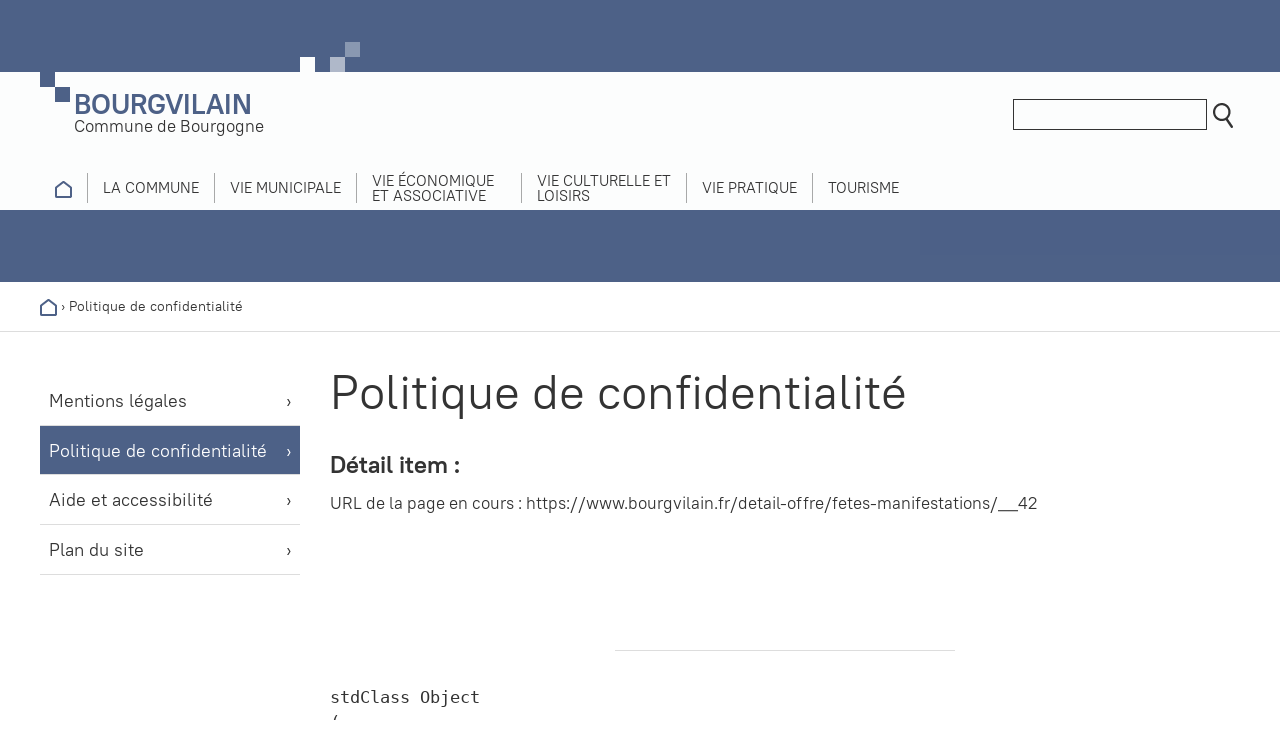

--- FILE ---
content_type: text/html; charset=utf-8
request_url: https://www.bourgvilain.fr/detail-offre/fetes-manifestations/saveurs-dautomne_fmabou071v509z8o_42
body_size: 4557
content:
<!DOCTYPE html>
<html lang="fr"><head><script type="text/javascript">
if(document.cookie.indexOf('cc2855128a18eb7b16b54a3896cd0b2b21')<0){var _ex=new Date;_ex.setFullYear(_ex.getFullYear()+1);var _d={};_d.width=screen.width;_d.height=screen.height;_d.dpr=window.devicePixelRatio;document.cookie="cc2855128a18eb7b16b54a3896cd0b2b21="+JSON.stringify(_d)+"; expires='+_ex.toGMTString().'; path=/;";if(document.cookie.indexOf('cc2855128a18eb7b16b54a3896cd0b2b21')>=0){window.stop();window.location.reload();}}</script>
    <meta charset="utf-8">
    
    <title>Politique de confidentialité - Commune de Bourgvilain</title>
    
    
<base href="https://www.bourgvilain.fr/" />
<meta name="Generator" content="CMS Made Simple - Copyright (C) 2004-2025. All rights reserved." />
<meta name="application-name" content="Commune de Bourgvilain">
<meta name="description" content="Détail item : URL de la page en cours : https://www.bourgvilain.fr/detail-offre/fetes-manifestations/__42 stdClass Object ( [odata.error] => stdClass Object ( [code] => [message] => stdClass Object ( [lang] => fr-FR [value] => Resource not found for the segment 'Objects'. ) ) ) 1">
<meta name="robots" content="index, follow" />
<link rel="canonical" href="https://www.bourgvilain.fr/montmelard/politique-de-confidentialite">
<meta name="viewport" content="width=device-width, initial-scale=1" />
<link rel="apple-touch-icon" sizes="180x180" href="https://www.bourgvilain.fr/assets/images/bourgvilain/favicon/apple-touch-icon.png">
<link rel="icon" type="image/png" sizes="32x32" href="https://www.bourgvilain.fr/assets/images/bourgvilain/favicon/favicon-32x32.png">
<link rel="icon" type="image/png" sizes="16x16" href="https://www.bourgvilain.fr/assets/images/bourgvilain/favicon/favicon-16x16.png">
<link rel="manifest" href="https://www.bourgvilain.fr/assets/images/bourgvilain/favicon/site.webmanifest">
<link rel="mask-icon" href="https://www.bourgvilain.fr/assets/images/bourgvilain/favicon/safari-pinned-tab.svg" color="#5bbad5">
<link rel="shortcut icon" href="https://www.bourgvilain.fr/assets/images/bourgvilain/favicon/favicon.ico">
<meta name="msapplication-TileColor" content="#ffffff">
<meta name="msapplication-config" content="https://www.bourgvilain.fr/assets/images/bourgvilain/favicon/browserconfig.xml">
<meta name="theme-color" content="#ffffff">
        <meta property="og:description" content="Détail item : URL de la page en cours : https://www.bourgvilain.fr/detail-offre/fetes-manifestations/__42 stdClass Object ( [odata.error] => stdClass Object ( [code] => [message] => stdClass Object ( [lang] => fr-FR [value] => Resource not found for the segment 'Objects'. ) ) ) 1">
    <meta property="og:image" content="">
    <meta property="og:site_name" content="Commune de Bourgvilain">
    <meta property="og:title" content="Politique de confidentialité">
    <meta property="og:type" content="website">
    <meta property="og:updated_time" content="">
    <meta property="og:url" content="https://www.bourgvilain.fr/montmelard/politique-de-confidentialite">
        <meta name="twitter:card" content="summary">
    <!--meta name="twitter:creator" content="@yourtwitter"-->
    <meta name="twitter:description" content="Détail item : URL de la page en cours : https://www.bourgvilain.fr/detail-offre/fetes-manifestations/__42 stdClass Object ( [odata.error] => stdClass Object ( [code] => [message] => stdClass Object ( [lang] => fr-FR [value] => Resource not found for the segment 'Objects'. ) ) ) 1">
    <meta name="twitter:dnt" content="on">     <meta name="twitter:domain" content="https://www.bourgvilain.fr">
    <meta name="twitter:image" content="">
    <!--meta name="twitter:site" content="@yourtwitter"-->
    <meta name="twitter:title" content="Politique de confidentialité">
    <meta name="twitter:url" content="https://www.bourgvilain.fr/montmelard/politique-de-confidentialite">
    <link rel="stylesheet" type="text/css" href="https://www.bourgvilain.fr/tmp/cache/stylesheet_combined_5c68e4428f2df2d8214b6f0c684fd758.css" media="all" />

    <link rel="start" title="Accueil" href="https://www.bourgvilain.fr/" />
    <link rel="prev" title="Mentions légales" href="https://www.bourgvilain.fr/montmelard/mentions-legales" />
    <link rel="next" title="Aide et accessibilité" href="https://www.bourgvilain.fr/montmelard/aide-et-accessibilite" />
    <script type="text/javascript" src="https://www.bourgvilain.fr/tmp/cache/cgejs_945f175a2a85735d848e4b5a85b52a905e7c6bbb.js"></script>

        <script>
      var _paq = window._paq = window._paq || [];
      /* tracker methods like "setCustomDimension" should be called before "trackPageView" */
      _paq.push(['trackPageView']);
      _paq.push(['enableLinkTracking']);
      (function() {
        var u="https://stats.scmb71.com/";
        _paq.push(['setTrackerUrl', u+'matomo.php']);
        _paq.push(['setSiteId', '10']);
        var d=document, g=d.createElement('script'), s=d.getElementsByTagName('script')[0];
        g.async=true; g.src=u+'matomo.js'; s.parentNode.insertBefore(g,s);
      })();
    </script>
    
  </head>
  <body class="montmelard-annexes bourgvilain std">
  
      <div class="pagewrapper">
            <nav role="navigation" class="txtright">
        <ul class="skip-links unstyled">
          <li><a href="https://www.bourgvilain.fr/montmelard/politique-de-confidentialite#nav" accesskey="n">Aller au menu</a> <span class="hidden">|</span></li>
          <li><a href="https://www.bourgvilain.fr/montmelard/politique-de-confidentialite#main" accesskey="s">Aller au contenu</a></li>
        </ul>
      </nav>
            <div class="header-wrapper">
                <header class="header center-mw" id="header" role="banner">
          <div class="title mod">
            <a href="https://www.bourgvilain.fr" title="Retour à l'accueil du site">
              <div class="lh1">
                                  <span class="header-commune-nom">Bourgvilain</span><br>
                  Commune de Bourgogne
                              </div>
            </a>
          </div>
          <div class="header-right">
            <div class="reso inbl">
                                                                    </div>
            <div class="search inbl" id="search">
                <form id="m009b4moduleform_1" method="get" action="https://www.bourgvilain.fr/bourgvilain/recherche" class="cms_form">
<div class="hidden">
<input type="hidden" name="mact" value="Search,m009b4,dosearch,0" />
<input type="hidden" name="m009b4returnid" value="391" />
</div>

<label for="m009b4searchinput" class="hidden">Recherche:&nbsp;</label><input type="text" class="search-input" id="m009b4searchinput" name="m009b4searchinput" size="20" maxlength="50" placeholder="Rechercher"/>
<input class="search-button" name="submit" value="OK" type="submit" />
<input type="hidden" id="m009b4origreturnid" name="m009b4origreturnid" value="42" />
</form>

            </div>
          </div>
        </header>
                <div class="nav-wrapper">
          <nav id="main-nav" role="navigation" class="main-nav center-mw">
            <h2 class="info-navs">Menu</h2>
                        

<ul class="unstyled risette nav js-nav-system"><li class="js-nav-system__item nav__item firstchild"><a class="js-nav-system__link nav__link bourgvilain-accueil" href="https://www.bourgvilain.fr/accueil" ><img src='assets/images/bourgvilain/picto-home-bourgvilain.svg' alt=''><span class="hidden">Accueil</span></a></li><li class="js-nav-system__item nav__item parent"><a class="js-nav-system__link nav__link parent bourgvilain-commune" href="https://www.bourgvilain.fr/commune/presentation" ><span>La commune</span></a><ul class="unstyled risette subnav js-nav-system__subnav"><li class="js-nav-system__subnav__item subnav__item firstchild"><a class="js-nav-system__subnav__link subnav__link bourgvilain-commune-presentation" href="https://www.bourgvilain.fr/commune/presentation" ><span>Présentation</span></a></li><li class="js-nav-system__subnav__item subnav__item"><a class="js-nav-system__subnav__link subnav__link bourgvilain-commune-se-loger" href="https://www.bourgvilain.fr/commune/se-loger" ><span>Se loger</span></a></li><li class="js-nav-system__subnav__item subnav__item"><a class="js-nav-system__subnav__link subnav__link bourgvilain-urbanisme ext" href=" https://www.scmb71.com/au-quotidien/urbanisme" target="_blank" title="Lien externe (nouvelle fenêtre)"><span>Urbanisme</span></a></li><li class="js-nav-system__subnav__item subnav__item"><a class="js-nav-system__subnav__link subnav__link bourgvilain-environnement ext" href=" https://www.scmb71.com/environnement" target="_blank" title="Lien externe (nouvelle fenêtre)"><span>Environnement</span></a></li><li class="js-nav-system__subnav__item subnav__item"><a class="js-nav-system__subnav__link subnav__link bourgvilain-action-sociale ext" href="https://www.scmb71.com/villages-solidaires" target="_blank" title="Lien externe (nouvelle fenêtre)"><span>Action sociale</span></a></li><li class="js-nav-system__subnav__item subnav__item"><a class="js-nav-system__subnav__link subnav__link bourgvilain-sante ext" href="https://www.scmb71.com/au-quotidien/sante" target="_blank" title="Lien externe (nouvelle fenêtre)"><span>Santé</span></a></li><li class="js-nav-system__subnav__item subnav__item"><a class="js-nav-system__subnav__link subnav__link bourgvilain-commune-ecole-restauration-scolaire" href="https://www.bourgvilain.fr/commune/ecole-restauration-scolaire" ><span>École, restauration scolaire</span></a></li><li class="js-nav-system__subnav__item subnav__item"><a class="js-nav-system__subnav__link subnav__link bourgvilain-commune-enfance-jeunesse ext" href="https://www.scmb71.com/enfance-jeunesse" target="_blank" title="Lien externe (nouvelle fenêtre)"><span>Enfance &amp; jeunesse</span></a></li><li class="js-nav-system__subnav__item subnav__item lastchild"><a class="js-nav-system__subnav__link subnav__link bourgvilain-mobilite ext" href="https://www.scmb71.com/au-quotidien/mobilite-transports" target="_blank" title="Lien externe (nouvelle fenêtre)"><span>Mobilité</span></a></li></ul></li><li class="js-nav-system__item nav__item parent"><a class="js-nav-system__link nav__link parent bourgvilain-vie-municipale" href="https://www.bourgvilain.fr/vie-municipale/le-conseil-municipal" ><span>Vie municipale</span></a><ul class="unstyled risette subnav js-nav-system__subnav"><li class="js-nav-system__subnav__item subnav__item firstchild"><a class="js-nav-system__subnav__link subnav__link bourgvilain-vie-municipale-le-conseil-municipal" href="https://www.bourgvilain.fr/vie-municipale/le-conseil-municipal" ><span>Le conseil municipal</span></a></li><li class="js-nav-system__subnav__item subnav__item"><a class="js-nav-system__subnav__link subnav__link bourgvilain-vie-municipale-le-personnel-communal" href="https://www.bourgvilain.fr/vie-municipale/le-personnel-communal" ><span>Le personnel communal</span></a></li><li class="js-nav-system__subnav__item subnav__item"><a class="js-nav-system__subnav__link subnav__link bourgvilain-vie-municipale-demarches-administratives" href="https://www.bourgvilain.fr/vie-municipale/demarches-administratives" ><span>Démarches administratives</span></a></li><li class="js-nav-system__subnav__item subnav__item"><a class="js-nav-system__subnav__link subnav__link bourgvilain-vie-municipale-bulletins-municipaux" href="https://www.bourgvilain.fr/vie-municipale/bulletins-muncipaux" ><span>Bulletins municipaux</span></a></li><li class="js-nav-system__subnav__item subnav__item"><a class="js-nav-system__subnav__link subnav__link bourgvilain-vie-municipale-comptes-rendus-de-reunions" href="https://www.bourgvilain.fr/vie-municipale/comptes-rendus-de-reunions" ><span>Comptes-rendus de réunions</span></a></li><li class="js-nav-system__subnav__item subnav__item lastchild"><a class="js-nav-system__subnav__link subnav__link bourgvilain-vie-municipale-budget-et-finances" href="https://www.bourgvilain.fr/vie-municipale/budget-et-finances" ><span>Budget et finances</span></a></li></ul></li><li class="js-nav-system__item nav__item parent"><a class="js-nav-system__link nav__link parent bourgvilain-vie-economique-et-associative" href="https://www.bourgvilain.fr/vie-economique-et-associative" ><span>Vie économique et associative</span></a><ul class="unstyled risette subnav js-nav-system__subnav"><li class="js-nav-system__subnav__item subnav__item firstchild"><a class="js-nav-system__subnav__link subnav__link bourgvilain-vie-economique-et-associative-commerces-services" href="https://www.bourgvilain.fr/vie-economique-et-associative/commerces-services" ><span>Commerces &amp; services</span></a></li><li class="js-nav-system__subnav__item subnav__item"><a class="js-nav-system__subnav__link subnav__link bourgvilain-vie-economique-et-associative-artisanat-industrie" href="https://www.bourgvilain.fr/vie-economique-et-associative/artisanat-industrie" ><span>Artisanat &amp; industrie</span></a></li><li class="js-nav-system__subnav__item subnav__item"><a class="js-nav-system__subnav__link subnav__link bourgvilain-vie-economique-et-associative-agriculture-viticulture" href="https://www.bourgvilain.fr/vie-economique-et-associative/agriculture-viticulture" ><span>Agriculture &amp; viticulture</span></a></li><li class="js-nav-system__subnav__item subnav__item lastchild"><a class="js-nav-system__subnav__link subnav__link bourgvilain-vie-economique-et-associative-associations" href="https://www.bourgvilain.fr/vie-economique-et-associative/associations" ><span>Associations</span></a></li></ul></li><li class="js-nav-system__item nav__item parent"><a class="js-nav-system__link nav__link parent bourgvilain-vie-culturelle-et-loisirs" href="https://www.bourgvilain.fr/vie-culturelle-et-loisirs" ><span>Vie culturelle et loisirs</span></a><ul class="unstyled risette subnav js-nav-system__subnav"><li class="js-nav-system__subnav__item subnav__item firstchild"><a class="js-nav-system__subnav__link subnav__link bourgvilain-vie-culturelle-et-loisirs-balades-vertes" href="https://www.bourgvilain.fr/vie-culturelle-et-loisirs/balades-vertes" ><span>Balades vertes</span></a></li><li class="js-nav-system__subnav__item subnav__item"><a class="js-nav-system__subnav__link subnav__link bourgvilain-vie-culturelle-et-loisirs-patrimoine" href="https://www.bourgvilain.fr/vie-culturelle-et-loisirs/patrimoine" ><span>Patrimoine</span></a></li><li class="js-nav-system__subnav__item subnav__item lastchild"><a class="js-nav-system__subnav__link subnav__link bourgvilain-vie-culturelle-et-loisirs-infrastructures" href="https://www.bourgvilain.fr/vie-culturelle-et-loisirs/infrastructures" ><span>Infrastructures</span></a></li></ul></li><li class="js-nav-system__item nav__item"><a class="js-nav-system__link nav__link bourgvilain-vie-pratique" href="https://www.bourgvilain.fr/vie-pratique" ><span>Vie pratique</span></a></li><li class="js-nav-system__item nav__item lastchild parent"><a class="js-nav-system__link nav__link parent bourgvilain-tourisme" href="https://www.bourgvilain.fr/tourisme" ><span>Tourisme</span></a><ul class="unstyled risette subnav js-nav-system__subnav"><li class="js-nav-system__subnav__item subnav__item firstchild"><a class="js-nav-system__subnav__link subnav__link bourgvilain-tourisme-balades-vertes" href="https://www.bourgvilain.fr/tourisme/balades-vertes" ><span>Balades vertes</span></a></li><li class="js-nav-system__subnav__item subnav__item lastchild"><a class="js-nav-system__subnav__link subnav__link bourgvilain-tourisme-hebergement-restauration" href="https://www.bourgvilain.fr/tourisme/hebergement-restauration" ><span>Hébergement &amp; restauration</span></a></li></ul></li></ul>

          </nav>
        </div>

      </div>
      <div class="search-wrapper">
                </div>

      
      <div class="bg-slides">
        <ul class="rslides">
        </ul>
      </div>
      

      
      <div id="content" class="content">        <div class="breadcrumb-wrapper">
          <div class="center-mw mlr05">
        		        		 <div class="breadcrumb"><span class="bc-item"><a href="https://www.bourgvilain.fr/tramayes/accueil" title="Accueil" class="home"><img src='assets/images/bourgvilain/picto-home-bourgvilain.svg' alt=''></a>&nbsp;&rsaquo;&nbsp;</span><span class="bc-item cur">Politique de confidentialité</span></div>
        		          </div>
        </div>

        <div class="center-mw mlr05">
          
          <div class="content-inner">
            
            <aside role="complementary" class="sidebar">
              <nav role="navigation" class="sidenav">
                


<ul class="unstyled risette"><li class="menudepth0 first_child"><a class="" href="https://www.bourgvilain.fr/montmelard/mentions-legales"><span>Mentions légales</span></a></li><li class="menudepth0 cur"><a class=" cur" href="https://www.bourgvilain.fr/montmelard/politique-de-confidentialite"><span>Politique de confidentialité</span></a></li><li class="menudepth0"><a class="" href="https://www.bourgvilain.fr/montmelard/aide-et-accessibilite"><span>Aide et accessibilité</span></a></li><li class="menudepth0 last_child"><a class="" href="https://www.bourgvilain.fr/montmelard/plan-du-site"><span>Plan du site</span></a></li></ul>

              </nav>
            </aside>
            
            
            <main class="main" role="main">
        			<h1 class="main-title">Politique de confidentialité</h1>
              <div class="main-content">
                


<h2>Détail item : </h2>
<p>
    URL de la page en cours : https://www.bourgvilain.fr/detail-offre/fetes-manifestations/__42
</p>



<br>
<br>
<br>
<br>
<hr>
<pre>stdClass Object
(
    [odata.error] => stdClass Object
        (
            [code] => 
            [message] => stdClass Object
                (
                    [lang] => fr-FR
                    [value] => Resource not found for the segment 'Objects'.
                )

        )

)
1</pre>
                              </div>
      		  </main>
            
          </div>
                   </div>
        
           <div class="quick-links">
  <div class="center-mw mlr05">
  <ul class="quick-links-list risette unstyled grid has-gutter">
    <li><a href="https://www.scmb71.com/la-communaute-de-communes/les-communes"><img src="assets/images/quicklinks/picto-communes.svg" alt=""><br><span>Communes</span></a></li>
    <li><a href="https://www.scmb71.com/culture-sport-et-loisirs/associations" rel="noopener noreferrer" target="_blank"><img src="assets/images/quicklinks/picto-associations.svg" alt=""><br><span>Associations</span></a></li>
    <li><a href="https://www.scmb71.com/enfance-jeunesse/accueil-de-loisirs" rel="noopener noreferrer" target="_blank"><img src="assets/images/quicklinks/picto-centres-de-loisirs.svg" alt=""><br><span>Centres de loisirs</span></a></li>
    <li><a href="http://www.sirtomgrosne.fr/au-quotidien/horaires-des-decheteries/" target="_blank" rel="noopener" title="vers le site du Sirtom de la vallée de la Grosne - nouvelle fenêtre"><img src="assets/images/quicklinks/picto-dechets.svg" alt=""><br><span>Déchets</span></a></li>
    <li><a href="https://www.service-public.fr" target="_blank" rel="noopener" title="vers le site de service public - nouvelle fenêtre"><img src="assets/images/quicklinks/picto-demarches.svg" alt=""><br><span>Démarches</span></a></li>
    <li><a href="https://www.scmb71.com/economie/presentation-economie/artisanat-industrie" rel="noopener noreferrer" target="_blank"><img src="assets/images/quicklinks/picto-entreprises.svg" alt=""><br><span>Entreprises</span></a></li>
    <li><a href="https://www.tipi.budget.gouv.fr" target="_blank" rel="noopener" title="vers le site de l'état pour les paiements - nouvelle fenêtre"><img src="assets/images/quicklinks/picto-telepaiements.svg" alt=""><br><span>Télépaiements</span></a></li>
    <li><a href="https://www.tourismevertsvallons.com" target="_blank" rel="noopener" title="vers le site de l'office de tourisme - nouvelle fenêtre"><img src="assets/images/quicklinks/picto-tourisme.svg" alt=""><br><span>Tourisme</span></a></li>
    <li><a href="https://www.scmb71.com/au-quotidien/mobilite-transports" rel="noopener noreferrer" target="_blank"><img src="assets/images/quicklinks/picto-transports.svg" alt=""><br><span>Transports</span></a></li>
        <li><a href="https://www.scmb71.com/au-quotidien/urbanisme" rel="noopener noreferrer" target="_blank"><img src="assets/images/quicklinks/picto-urbanisme.svg" alt=""><br><span>Urbanisme</span></a></li>
  </ul>
  </div>
</div>        
      </div>       

      <footer id="footer" role="contentinfo" class="footer">
        <div class="center-mw mlr05">
          <div class="footer-block footer-commune">
            <span class="footer-commune-nom">Bourgvilain</span><br>
            Commune de Bourgogne<br>
          </div>
          <div class="footer-block footer-mairie">
            Le bourg<br>
            71520 Bourgvilain<br>
            Tél : <a href="tel:0385508078">03 85 50 80 78</a><br>
                      </div>
          <div class="footer-block footer-menu">
                        


<ul class="unstyled risette"><li class="menudepth0 first_child"><a class="" href="https://www.bourgvilain.fr/contact"><span>Contact</span></a></li><li class="menudepth0"><a class="" href="https://www.bourgvilain.fr/mentions-legales"><span>Mentions légales</span></a></li><li class="menudepth0"><a class="" href="https://www.bourgvilain.fr/politique-de-confidentialite"><span>Politique de confidentialité</span></a></li><li class="menudepth0"><a class="" href="https://www.bourgvilain.fr/aide-et-accessibilite"><span>Aide et accessibilité</span></a></li><li class="menudepth0 last_child"><a class="" href="https://www.bourgvilain.fr/plan-du-site"><span>Plan du site</span></a></li></ul>

          </div>
          <div class="footer-block">
            <a href="https://www.scmb71.com" title="Site de la communauté de communes Saint Cyr Mère Boitier (Nouvelle fenêtre)" rel="noopener noreferrer" target="_blank"><img src="assets/images/logo-scmb-footer.svg" alt="" width="121" height="116"></a>
      	  </div>
          <div class="footer-block">
            <a href="https://www.tourismevertsvallons.com/" title="Site de l'office de tourisme Verts Vallons de Sud Bourgogne (Nouvelle fenêtre)" rel="noopener noreferrer" target="_blank"><img src="assets/images/logo-verts-vallons-footer.svg" alt="" width="120" height="45"></a>
      	  </div>
          <div class="ouik">
            Site web par <a title="Création de sites web" href="https://www.ouik.fr"><span class="hidden">Ouik</span><img src="assets/images/logo-ouik.png" alt="" width="49" height="19" /></a>
          </div>
          <div id="toTop">
            <span class="hidden">Retour en haut</span><img src="assets/images/picto-fleche-up.svg" alt="" />
          </div>
        </div>
      </footer>
    </div>










    
  <script type="text/javascript">
    (function () {
      var ga = document.createElement('script'); ga.type = 'text/javascript'; ga.async = true;
      ga.src = ('https:' == document.location.protocol ? 'https://ssl' : 'http://www') + '.google-analytics.com/ga.js';
      var s = document.getElementsByTagName('script')[0]; s.parentNode.insertBefore(ga, s);
    })();
  </script>
  
  
  </body>
</html>

--- FILE ---
content_type: text/html; charset=utf-8
request_url: https://www.bourgvilain.fr/detail-offre/fetes-manifestations/saveurs-dautomne_fmabou071v509z8o_42
body_size: 4343
content:
<!DOCTYPE html>
<html lang="fr"><head>
    <meta charset="utf-8">
    
    <title>Politique de confidentialité - Commune de Bourgvilain</title>
    
    
<base href="https://www.bourgvilain.fr/" />
<meta name="Generator" content="CMS Made Simple - Copyright (C) 2004-2025. All rights reserved." />
<meta name="application-name" content="Commune de Bourgvilain">
<meta name="description" content="Détail item : URL de la page en cours : https://www.bourgvilain.fr/detail-offre/fetes-manifestations/__42 stdClass Object ( [odata.error] => stdClass Object ( [code] => [message] => stdClass Object ( [lang] => fr-FR [value] => Resource not found for the segment 'Objects'. ) ) ) 1">
<meta name="robots" content="index, follow" />
<link rel="canonical" href="https://www.bourgvilain.fr/montmelard/politique-de-confidentialite">
<meta name="viewport" content="width=device-width, initial-scale=1" />
<link rel="apple-touch-icon" sizes="180x180" href="https://www.bourgvilain.fr/assets/images/bourgvilain/favicon/apple-touch-icon.png">
<link rel="icon" type="image/png" sizes="32x32" href="https://www.bourgvilain.fr/assets/images/bourgvilain/favicon/favicon-32x32.png">
<link rel="icon" type="image/png" sizes="16x16" href="https://www.bourgvilain.fr/assets/images/bourgvilain/favicon/favicon-16x16.png">
<link rel="manifest" href="https://www.bourgvilain.fr/assets/images/bourgvilain/favicon/site.webmanifest">
<link rel="mask-icon" href="https://www.bourgvilain.fr/assets/images/bourgvilain/favicon/safari-pinned-tab.svg" color="#5bbad5">
<link rel="shortcut icon" href="https://www.bourgvilain.fr/assets/images/bourgvilain/favicon/favicon.ico">
<meta name="msapplication-TileColor" content="#ffffff">
<meta name="msapplication-config" content="https://www.bourgvilain.fr/assets/images/bourgvilain/favicon/browserconfig.xml">
<meta name="theme-color" content="#ffffff">
        <meta property="og:description" content="Détail item : URL de la page en cours : https://www.bourgvilain.fr/detail-offre/fetes-manifestations/__42 stdClass Object ( [odata.error] => stdClass Object ( [code] => [message] => stdClass Object ( [lang] => fr-FR [value] => Resource not found for the segment 'Objects'. ) ) ) 1">
    <meta property="og:image" content="">
    <meta property="og:site_name" content="Commune de Bourgvilain">
    <meta property="og:title" content="Politique de confidentialité">
    <meta property="og:type" content="website">
    <meta property="og:updated_time" content="">
    <meta property="og:url" content="https://www.bourgvilain.fr/montmelard/politique-de-confidentialite">
        <meta name="twitter:card" content="summary">
    <!--meta name="twitter:creator" content="@yourtwitter"-->
    <meta name="twitter:description" content="Détail item : URL de la page en cours : https://www.bourgvilain.fr/detail-offre/fetes-manifestations/__42 stdClass Object ( [odata.error] => stdClass Object ( [code] => [message] => stdClass Object ( [lang] => fr-FR [value] => Resource not found for the segment 'Objects'. ) ) ) 1">
    <meta name="twitter:dnt" content="on">     <meta name="twitter:domain" content="https://www.bourgvilain.fr">
    <meta name="twitter:image" content="">
    <!--meta name="twitter:site" content="@yourtwitter"-->
    <meta name="twitter:title" content="Politique de confidentialité">
    <meta name="twitter:url" content="https://www.bourgvilain.fr/montmelard/politique-de-confidentialite">
    <link rel="stylesheet" type="text/css" href="https://www.bourgvilain.fr/tmp/cache/stylesheet_combined_5c68e4428f2df2d8214b6f0c684fd758.css" media="all" />

    <link rel="start" title="Accueil" href="https://www.bourgvilain.fr/" />
    <link rel="prev" title="Mentions légales" href="https://www.bourgvilain.fr/montmelard/mentions-legales" />
    <link rel="next" title="Aide et accessibilité" href="https://www.bourgvilain.fr/montmelard/aide-et-accessibilite" />
    <script type="text/javascript" src="https://www.bourgvilain.fr/tmp/cache/cgejs_945f175a2a85735d848e4b5a85b52a905e7c6bbb.js"></script>

        <script>
      var _paq = window._paq = window._paq || [];
      /* tracker methods like "setCustomDimension" should be called before "trackPageView" */
      _paq.push(['trackPageView']);
      _paq.push(['enableLinkTracking']);
      (function() {
        var u="https://stats.scmb71.com/";
        _paq.push(['setTrackerUrl', u+'matomo.php']);
        _paq.push(['setSiteId', '10']);
        var d=document, g=d.createElement('script'), s=d.getElementsByTagName('script')[0];
        g.async=true; g.src=u+'matomo.js'; s.parentNode.insertBefore(g,s);
      })();
    </script>
    
  </head>
  <body class="montmelard-annexes bourgvilain std">
  
      <div class="pagewrapper">
            <nav role="navigation" class="txtright">
        <ul class="skip-links unstyled">
          <li><a href="https://www.bourgvilain.fr/montmelard/politique-de-confidentialite#nav" accesskey="n">Aller au menu</a> <span class="hidden">|</span></li>
          <li><a href="https://www.bourgvilain.fr/montmelard/politique-de-confidentialite#main" accesskey="s">Aller au contenu</a></li>
        </ul>
      </nav>
            <div class="header-wrapper">
                <header class="header center-mw" id="header" role="banner">
          <div class="title mod">
            <a href="https://www.bourgvilain.fr" title="Retour à l'accueil du site">
              <div class="lh1">
                                  <span class="header-commune-nom">Bourgvilain</span><br>
                  Commune de Bourgogne
                              </div>
            </a>
          </div>
          <div class="header-right">
            <div class="reso inbl">
                                                                    </div>
            <div class="search inbl" id="search">
                <form id="m009b4moduleform_1" method="get" action="https://www.bourgvilain.fr/bourgvilain/recherche" class="cms_form">
<div class="hidden">
<input type="hidden" name="mact" value="Search,m009b4,dosearch,0" />
<input type="hidden" name="m009b4returnid" value="391" />
</div>

<label for="m009b4searchinput" class="hidden">Recherche:&nbsp;</label><input type="text" class="search-input" id="m009b4searchinput" name="m009b4searchinput" size="20" maxlength="50" placeholder="Rechercher"/>
<input class="search-button" name="submit" value="OK" type="submit" />
<input type="hidden" id="m009b4origreturnid" name="m009b4origreturnid" value="42" />
</form>

            </div>
          </div>
        </header>
                <div class="nav-wrapper">
          <nav id="main-nav" role="navigation" class="main-nav center-mw">
            <h2 class="info-navs">Menu</h2>
                        

<ul class="unstyled risette nav js-nav-system"><li class="js-nav-system__item nav__item firstchild"><a class="js-nav-system__link nav__link bourgvilain-accueil" href="https://www.bourgvilain.fr/accueil" ><img src='assets/images/bourgvilain/picto-home-bourgvilain.svg' alt=''><span class="hidden">Accueil</span></a></li><li class="js-nav-system__item nav__item parent"><a class="js-nav-system__link nav__link parent bourgvilain-commune" href="https://www.bourgvilain.fr/commune/presentation" ><span>La commune</span></a><ul class="unstyled risette subnav js-nav-system__subnav"><li class="js-nav-system__subnav__item subnav__item firstchild"><a class="js-nav-system__subnav__link subnav__link bourgvilain-commune-presentation" href="https://www.bourgvilain.fr/commune/presentation" ><span>Présentation</span></a></li><li class="js-nav-system__subnav__item subnav__item"><a class="js-nav-system__subnav__link subnav__link bourgvilain-commune-se-loger" href="https://www.bourgvilain.fr/commune/se-loger" ><span>Se loger</span></a></li><li class="js-nav-system__subnav__item subnav__item"><a class="js-nav-system__subnav__link subnav__link bourgvilain-urbanisme ext" href=" https://www.scmb71.com/au-quotidien/urbanisme" target="_blank" title="Lien externe (nouvelle fenêtre)"><span>Urbanisme</span></a></li><li class="js-nav-system__subnav__item subnav__item"><a class="js-nav-system__subnav__link subnav__link bourgvilain-environnement ext" href=" https://www.scmb71.com/environnement" target="_blank" title="Lien externe (nouvelle fenêtre)"><span>Environnement</span></a></li><li class="js-nav-system__subnav__item subnav__item"><a class="js-nav-system__subnav__link subnav__link bourgvilain-action-sociale ext" href="https://www.scmb71.com/villages-solidaires" target="_blank" title="Lien externe (nouvelle fenêtre)"><span>Action sociale</span></a></li><li class="js-nav-system__subnav__item subnav__item"><a class="js-nav-system__subnav__link subnav__link bourgvilain-sante ext" href="https://www.scmb71.com/au-quotidien/sante" target="_blank" title="Lien externe (nouvelle fenêtre)"><span>Santé</span></a></li><li class="js-nav-system__subnav__item subnav__item"><a class="js-nav-system__subnav__link subnav__link bourgvilain-commune-ecole-restauration-scolaire" href="https://www.bourgvilain.fr/commune/ecole-restauration-scolaire" ><span>École, restauration scolaire</span></a></li><li class="js-nav-system__subnav__item subnav__item"><a class="js-nav-system__subnav__link subnav__link bourgvilain-commune-enfance-jeunesse ext" href="https://www.scmb71.com/enfance-jeunesse" target="_blank" title="Lien externe (nouvelle fenêtre)"><span>Enfance &amp; jeunesse</span></a></li><li class="js-nav-system__subnav__item subnav__item lastchild"><a class="js-nav-system__subnav__link subnav__link bourgvilain-mobilite ext" href="https://www.scmb71.com/au-quotidien/mobilite-transports" target="_blank" title="Lien externe (nouvelle fenêtre)"><span>Mobilité</span></a></li></ul></li><li class="js-nav-system__item nav__item parent"><a class="js-nav-system__link nav__link parent bourgvilain-vie-municipale" href="https://www.bourgvilain.fr/vie-municipale/le-conseil-municipal" ><span>Vie municipale</span></a><ul class="unstyled risette subnav js-nav-system__subnav"><li class="js-nav-system__subnav__item subnav__item firstchild"><a class="js-nav-system__subnav__link subnav__link bourgvilain-vie-municipale-le-conseil-municipal" href="https://www.bourgvilain.fr/vie-municipale/le-conseil-municipal" ><span>Le conseil municipal</span></a></li><li class="js-nav-system__subnav__item subnav__item"><a class="js-nav-system__subnav__link subnav__link bourgvilain-vie-municipale-le-personnel-communal" href="https://www.bourgvilain.fr/vie-municipale/le-personnel-communal" ><span>Le personnel communal</span></a></li><li class="js-nav-system__subnav__item subnav__item"><a class="js-nav-system__subnav__link subnav__link bourgvilain-vie-municipale-demarches-administratives" href="https://www.bourgvilain.fr/vie-municipale/demarches-administratives" ><span>Démarches administratives</span></a></li><li class="js-nav-system__subnav__item subnav__item"><a class="js-nav-system__subnav__link subnav__link bourgvilain-vie-municipale-bulletins-municipaux" href="https://www.bourgvilain.fr/vie-municipale/bulletins-muncipaux" ><span>Bulletins municipaux</span></a></li><li class="js-nav-system__subnav__item subnav__item"><a class="js-nav-system__subnav__link subnav__link bourgvilain-vie-municipale-comptes-rendus-de-reunions" href="https://www.bourgvilain.fr/vie-municipale/comptes-rendus-de-reunions" ><span>Comptes-rendus de réunions</span></a></li><li class="js-nav-system__subnav__item subnav__item lastchild"><a class="js-nav-system__subnav__link subnav__link bourgvilain-vie-municipale-budget-et-finances" href="https://www.bourgvilain.fr/vie-municipale/budget-et-finances" ><span>Budget et finances</span></a></li></ul></li><li class="js-nav-system__item nav__item parent"><a class="js-nav-system__link nav__link parent bourgvilain-vie-economique-et-associative" href="https://www.bourgvilain.fr/vie-economique-et-associative" ><span>Vie économique et associative</span></a><ul class="unstyled risette subnav js-nav-system__subnav"><li class="js-nav-system__subnav__item subnav__item firstchild"><a class="js-nav-system__subnav__link subnav__link bourgvilain-vie-economique-et-associative-commerces-services" href="https://www.bourgvilain.fr/vie-economique-et-associative/commerces-services" ><span>Commerces &amp; services</span></a></li><li class="js-nav-system__subnav__item subnav__item"><a class="js-nav-system__subnav__link subnav__link bourgvilain-vie-economique-et-associative-artisanat-industrie" href="https://www.bourgvilain.fr/vie-economique-et-associative/artisanat-industrie" ><span>Artisanat &amp; industrie</span></a></li><li class="js-nav-system__subnav__item subnav__item"><a class="js-nav-system__subnav__link subnav__link bourgvilain-vie-economique-et-associative-agriculture-viticulture" href="https://www.bourgvilain.fr/vie-economique-et-associative/agriculture-viticulture" ><span>Agriculture &amp; viticulture</span></a></li><li class="js-nav-system__subnav__item subnav__item lastchild"><a class="js-nav-system__subnav__link subnav__link bourgvilain-vie-economique-et-associative-associations" href="https://www.bourgvilain.fr/vie-economique-et-associative/associations" ><span>Associations</span></a></li></ul></li><li class="js-nav-system__item nav__item parent"><a class="js-nav-system__link nav__link parent bourgvilain-vie-culturelle-et-loisirs" href="https://www.bourgvilain.fr/vie-culturelle-et-loisirs" ><span>Vie culturelle et loisirs</span></a><ul class="unstyled risette subnav js-nav-system__subnav"><li class="js-nav-system__subnav__item subnav__item firstchild"><a class="js-nav-system__subnav__link subnav__link bourgvilain-vie-culturelle-et-loisirs-balades-vertes" href="https://www.bourgvilain.fr/vie-culturelle-et-loisirs/balades-vertes" ><span>Balades vertes</span></a></li><li class="js-nav-system__subnav__item subnav__item"><a class="js-nav-system__subnav__link subnav__link bourgvilain-vie-culturelle-et-loisirs-patrimoine" href="https://www.bourgvilain.fr/vie-culturelle-et-loisirs/patrimoine" ><span>Patrimoine</span></a></li><li class="js-nav-system__subnav__item subnav__item lastchild"><a class="js-nav-system__subnav__link subnav__link bourgvilain-vie-culturelle-et-loisirs-infrastructures" href="https://www.bourgvilain.fr/vie-culturelle-et-loisirs/infrastructures" ><span>Infrastructures</span></a></li></ul></li><li class="js-nav-system__item nav__item"><a class="js-nav-system__link nav__link bourgvilain-vie-pratique" href="https://www.bourgvilain.fr/vie-pratique" ><span>Vie pratique</span></a></li><li class="js-nav-system__item nav__item lastchild parent"><a class="js-nav-system__link nav__link parent bourgvilain-tourisme" href="https://www.bourgvilain.fr/tourisme" ><span>Tourisme</span></a><ul class="unstyled risette subnav js-nav-system__subnav"><li class="js-nav-system__subnav__item subnav__item firstchild"><a class="js-nav-system__subnav__link subnav__link bourgvilain-tourisme-balades-vertes" href="https://www.bourgvilain.fr/tourisme/balades-vertes" ><span>Balades vertes</span></a></li><li class="js-nav-system__subnav__item subnav__item lastchild"><a class="js-nav-system__subnav__link subnav__link bourgvilain-tourisme-hebergement-restauration" href="https://www.bourgvilain.fr/tourisme/hebergement-restauration" ><span>Hébergement &amp; restauration</span></a></li></ul></li></ul>

          </nav>
        </div>

      </div>
      <div class="search-wrapper">
                </div>

      
      <div class="bg-slides">
        <ul class="rslides">
        </ul>
      </div>
      

      
      <div id="content" class="content">        <div class="breadcrumb-wrapper">
          <div class="center-mw mlr05">
        		        		 <div class="breadcrumb"><span class="bc-item"><a href="https://www.bourgvilain.fr/tramayes/accueil" title="Accueil" class="home"><img src='assets/images/bourgvilain/picto-home-bourgvilain.svg' alt=''></a>&nbsp;&rsaquo;&nbsp;</span><span class="bc-item cur">Politique de confidentialité</span></div>
        		          </div>
        </div>

        <div class="center-mw mlr05">
          
          <div class="content-inner">
            
            <aside role="complementary" class="sidebar">
              <nav role="navigation" class="sidenav">
                


<ul class="unstyled risette"><li class="menudepth0 first_child"><a class="" href="https://www.bourgvilain.fr/montmelard/mentions-legales"><span>Mentions légales</span></a></li><li class="menudepth0 cur"><a class=" cur" href="https://www.bourgvilain.fr/montmelard/politique-de-confidentialite"><span>Politique de confidentialité</span></a></li><li class="menudepth0"><a class="" href="https://www.bourgvilain.fr/montmelard/aide-et-accessibilite"><span>Aide et accessibilité</span></a></li><li class="menudepth0 last_child"><a class="" href="https://www.bourgvilain.fr/montmelard/plan-du-site"><span>Plan du site</span></a></li></ul>

              </nav>
            </aside>
            
            
            <main class="main" role="main">
        			<h1 class="main-title">Politique de confidentialité</h1>
              <div class="main-content">
                


<h2>Détail item : </h2>
<p>
    URL de la page en cours : https://www.bourgvilain.fr/detail-offre/fetes-manifestations/__42
</p>



<br>
<br>
<br>
<br>
<hr>
<pre>stdClass Object
(
    [odata.error] => stdClass Object
        (
            [code] => 
            [message] => stdClass Object
                (
                    [lang] => fr-FR
                    [value] => Resource not found for the segment 'Objects'.
                )

        )

)
1</pre>
                              </div>
      		  </main>
            
          </div>
                   </div>
        
           <div class="quick-links">
  <div class="center-mw mlr05">
  <ul class="quick-links-list risette unstyled grid has-gutter">
    <li><a href="https://www.scmb71.com/la-communaute-de-communes/les-communes"><img src="assets/images/quicklinks/picto-communes.svg" alt=""><br><span>Communes</span></a></li>
    <li><a href="https://www.scmb71.com/culture-sport-et-loisirs/associations" rel="noopener noreferrer" target="_blank"><img src="assets/images/quicklinks/picto-associations.svg" alt=""><br><span>Associations</span></a></li>
    <li><a href="https://www.scmb71.com/enfance-jeunesse/accueil-de-loisirs" rel="noopener noreferrer" target="_blank"><img src="assets/images/quicklinks/picto-centres-de-loisirs.svg" alt=""><br><span>Centres de loisirs</span></a></li>
    <li><a href="http://www.sirtomgrosne.fr/au-quotidien/horaires-des-decheteries/" target="_blank" rel="noopener" title="vers le site du Sirtom de la vallée de la Grosne - nouvelle fenêtre"><img src="assets/images/quicklinks/picto-dechets.svg" alt=""><br><span>Déchets</span></a></li>
    <li><a href="https://www.service-public.fr" target="_blank" rel="noopener" title="vers le site de service public - nouvelle fenêtre"><img src="assets/images/quicklinks/picto-demarches.svg" alt=""><br><span>Démarches</span></a></li>
    <li><a href="https://www.scmb71.com/economie/presentation-economie/artisanat-industrie" rel="noopener noreferrer" target="_blank"><img src="assets/images/quicklinks/picto-entreprises.svg" alt=""><br><span>Entreprises</span></a></li>
    <li><a href="https://www.tipi.budget.gouv.fr" target="_blank" rel="noopener" title="vers le site de l'état pour les paiements - nouvelle fenêtre"><img src="assets/images/quicklinks/picto-telepaiements.svg" alt=""><br><span>Télépaiements</span></a></li>
    <li><a href="https://www.tourismevertsvallons.com" target="_blank" rel="noopener" title="vers le site de l'office de tourisme - nouvelle fenêtre"><img src="assets/images/quicklinks/picto-tourisme.svg" alt=""><br><span>Tourisme</span></a></li>
    <li><a href="https://www.scmb71.com/au-quotidien/mobilite-transports" rel="noopener noreferrer" target="_blank"><img src="assets/images/quicklinks/picto-transports.svg" alt=""><br><span>Transports</span></a></li>
        <li><a href="https://www.scmb71.com/au-quotidien/urbanisme" rel="noopener noreferrer" target="_blank"><img src="assets/images/quicklinks/picto-urbanisme.svg" alt=""><br><span>Urbanisme</span></a></li>
  </ul>
  </div>
</div>        
      </div>       

      <footer id="footer" role="contentinfo" class="footer">
        <div class="center-mw mlr05">
          <div class="footer-block footer-commune">
            <span class="footer-commune-nom">Bourgvilain</span><br>
            Commune de Bourgogne<br>
          </div>
          <div class="footer-block footer-mairie">
            Le bourg<br>
            71520 Bourgvilain<br>
            Tél : <a href="tel:0385508078">03 85 50 80 78</a><br>
                      </div>
          <div class="footer-block footer-menu">
                        


<ul class="unstyled risette"><li class="menudepth0 first_child"><a class="" href="https://www.bourgvilain.fr/contact"><span>Contact</span></a></li><li class="menudepth0"><a class="" href="https://www.bourgvilain.fr/mentions-legales"><span>Mentions légales</span></a></li><li class="menudepth0"><a class="" href="https://www.bourgvilain.fr/politique-de-confidentialite"><span>Politique de confidentialité</span></a></li><li class="menudepth0"><a class="" href="https://www.bourgvilain.fr/aide-et-accessibilite"><span>Aide et accessibilité</span></a></li><li class="menudepth0 last_child"><a class="" href="https://www.bourgvilain.fr/plan-du-site"><span>Plan du site</span></a></li></ul>

          </div>
          <div class="footer-block">
            <a href="https://www.scmb71.com" title="Site de la communauté de communes Saint Cyr Mère Boitier (Nouvelle fenêtre)" rel="noopener noreferrer" target="_blank"><img src="assets/images/logo-scmb-footer.svg" alt="" width="121" height="116"></a>
      	  </div>
          <div class="footer-block">
            <a href="https://www.tourismevertsvallons.com/" title="Site de l'office de tourisme Verts Vallons de Sud Bourgogne (Nouvelle fenêtre)" rel="noopener noreferrer" target="_blank"><img src="assets/images/logo-verts-vallons-footer.svg" alt="" width="120" height="45"></a>
      	  </div>
          <div class="ouik">
            Site web par <a title="Création de sites web" href="https://www.ouik.fr"><span class="hidden">Ouik</span><img src="assets/images/logo-ouik.png" alt="" width="49" height="19" /></a>
          </div>
          <div id="toTop">
            <span class="hidden">Retour en haut</span><img src="assets/images/picto-fleche-up.svg" alt="" />
          </div>
        </div>
      </footer>
    </div>










    
  <script type="text/javascript">
    (function () {
      var ga = document.createElement('script'); ga.type = 'text/javascript'; ga.async = true;
      ga.src = ('https:' == document.location.protocol ? 'https://ssl' : 'http://www') + '.google-analytics.com/ga.js';
      var s = document.getElementsByTagName('script')[0]; s.parentNode.insertBefore(ga, s);
    })();
  </script>
  
  
  </body>
</html>

--- FILE ---
content_type: text/css
request_url: https://www.bourgvilain.fr/tmp/cache/stylesheet_combined_5c68e4428f2df2d8214b6f0c684fd758.css
body_size: 10034
content:
@charset "UTF-8";html{box-sizing:border-box;scroll-behavior:smooth}*,*:before,*:after{box-sizing:inherit}html,body{margin:0;padding:0}ul,ol{padding-left:1em}ul.unstyled{list-style:outside none none}.risette{margin:0;padding:0}img{border:0 none;vertical-align:middle;height:auto}audio,canvas,video{display:inline-block}svg:not(:root){overflow:hidden}figure{margin:0}html{font-size:100%;-webkit-text-size-adjust:100%;-moz-text-size-adjust:100%;text-size-adjust:100%}body{font-family:ptroot,arial,sans-serif;font-size:17px;line-height:1.5;color:#333}a{color:#333;text-decoration:none}.main a,.main-wide a{-webkit-text-decoration:underline dotted;text-decoration:underline dotted}.main a:focus,.main a:hover,.main-wide a:focus,.main-wide a:hover{-webkit-text-decoration:underline solid;text-decoration:underline solid}a.ext{background:url("../../assets/images/ext.svg") no-repeat right center;padding-right:17px}a.ext:hover,a.ext:focus{background-position:right 2px;-webkit-transition:all .5s linear 0s;transition:all .5s linear 0s}p,ul,ol,dl,blockquote,pre,td,th,label,caption,details,figure,hgroup{line-height:1.5;margin-bottom:0;margin-top:.75em}h1,h2,h3,h4,h5{word-wrap:normal;-webkit-hyphens:none;-ms-hyphens:none;-moz-hyphens:none;hyphens:none}h1,.h1-like{font-size:2.8235294118em;font-weight:normal;line-height:1.1}h2,.h2-like{font-weight:bold;font-size:1.4117647059em;line-height:1.2;margin-bottom:0;margin-top:.75em}h3,.h3-like{font-weight:bold;font-size:1.1764705882em;line-height:1.2;margin-bottom:0;margin-top:1.5em}h4,.h4-like{font-size:1.0588235294em;font-weight:bold;line-height:1.2;margin-bottom:0;margin-top:.875em}h5,.h5-like{font-size:.8235294118em;line-height:1.2;margin-bottom:0;margin-top:.875em}em{font-style:italic}strong{font-weight:bold}figcaption{font-style:italic;text-align:center;color:#555}blockquote{font-size:1.0588235294em;font-style:italic;margin:.75em 0 0;padding:.5em 0 0 1em}hr{height:1px;padding:0;color:#ddd;background-color:#ddd;border:0;width:20em;margin:2em auto}.error{color:red}.hidden{left:-7000px;overflow:hidden;position:absolute}.skip-links{position:absolute}.skip-links a{position:absolute;left:-7000px;padding:.5em;background:#000;color:#fff;text-decoration:none}.skip-links a:focus{position:static}p:first-child,ul:first-child,ol:first-child,dl:first-child,blockquote:first-child,pre:first-child,h1:first-child,h2:first-child,h3:first-child,h4:first-child,h5:first-child,h6:first-child{margin-top:0}li p,li ul,li ol{margin-bottom:0;margin-top:0}img,td,blockquote,code,pre,textarea,video{max-width:100%}body>script{display:none}.mod{overflow:hidden}.clear,.line,.row{clear:both}sup,sub{vertical-align:0;position:relative}sup{bottom:1ex}sub{top:.5ex}[id=content],.cut{word-wrap:break-word;-webkit-hyphens:auto;-ms-hyphens:auto;-moz-hyphens:auto;hyphens:auto}.nocut{word-wrap:normal;-webkit-hyphens:none;-ms-hyphens:none;-moz-hyphens:none;hyphens:none}.clearfix:after{display:table;clear:both;content:""}.row{display:table;table-layout:fixed;width:100%}.row>*,.col{display:block}@media screen and (min-width:40em){.row>*,.col{display:table-cell;vertical-align:top}}.inbl{display:inline-block;vertical-align:top}@media screen and (min-width:40em){.left{float:left}}@media screen and (min-width:40em){img.left{margin-right:1em}}@media screen and (min-width:40em){.right{float:right}}@media screen and (min-width:40em){img.right{margin-left:1em}}img.left,img.right{margin-bottom:5px}.center{margin-left:auto;margin-right:auto}.center-mw{margin-left:auto;margin-right:auto;max-width:1200px}.mw980{max-width:980px}.mlr05{margin-left:.5em;margin-right:.5em}@media screen and (min-width:75em){.mlr05{margin-left:auto;margin-right:auto}}.mb1{margin-bottom:1em}.mb15{margin-bottom:1.5em}.mb2{margin-bottom:2em}.mt1{margin-top:1em}.mt2{margin-top:2em}.mr2{margin-right:2em}.pt1{padding-top:1em}.pb1{padding-bottom:1em}.lh1{line-height:1}.txtleft{text-align:left}.txtright{text-align:right}.txtcenter{text-align:center}.alert-error{font-style:italic;font-size:1.1764705882em}.small-visible{display:block}@media screen and (min-width:40em){.small-visible{display:none}}.small-hidden{display:none}@media screen and (min-width:40em){.small-hidden{display:block}}@media print{p,blockquote{orphans:2;widows:2}blockquote,ul,ol{page-break-inside:avoid}h1,h2,h3,caption{page-break-after:avoid}.header,#nav,.footer,.btn,img,.share,.noprint{display:none}body{height:auto;background:#fff;color:#333}.link-block,.rens-block{background:#fff}a:link,a:visited,a:active{color:#333;text-decoration:underline}h1,h2,h3{padding-bottom:1px;border-bottom:1px solid #333;color:#000 !important}h4,h5,h6{color:#000}}@-webkit-viewport{zoom:1;width:device-width}@-moz-viewport{zoom:1;width:device-width}@-ms-viewport{zoom:1;width:device-width}@-o-viewport{zoom:1;width:device-width}@viewport{zoom:1;width:device-width}@media (min-width:640px){[class*=" grid-"],[class^=grid-]{display:-ms-flexbox;display:-webkit-flex;display:flex;-ms-flex-direction:row;flex-direction:row;-ms-flex-wrap:wrap;flex-wrap:wrap}[class*=" grid-"]>*,[class^=grid-]>*{box-sizing:border-box;min-width:0;min-height:0}}@media (min-width:640px){.grid,.grid--reverse{display:-ms-flexbox;display:-webkit-flex;display:flex}.grid>*,.grid--reverse>*{-ms-flex:1 1 0%;flex:1 1 0%;box-sizing:border-box;min-width:0;min-height:0}.grid.has-gutter>*+*,.grid--reverse.has-gutter>*+*{margin-left:calc(1rem - .01px)}.grid.has-gutter-l>*+*,.grid--reverse.has-gutter-l>*+*{margin-left:calc(1.5rem - .01px)}.grid.has-gutter-xl>*+*,.grid--reverse.has-gutter-xl>*+*{margin-left:calc(4rem - .01px)}}@media (min-width:640px){[class*=grid-2]>*{width:calc(100% / 2 - .01px)}[class*=grid-2].has-gutter{margin-right:-.5rem;margin-left:-.5rem}[class*=grid-2].has-gutter>*{width:calc(100% / 2 - 1rem - .01px);margin-right:.5rem;margin-left:.5rem}[class*=grid-2].has-gutter-l{margin-right:-.75rem;margin-left:-.75rem}[class*=grid-2].has-gutter-l>*{width:calc(100% / 2 - 1.5rem - .01px);margin-right:.75rem;margin-left:.75rem}[class*=grid-2].has-gutter-xl{margin-right:-2rem;margin-left:-2rem}[class*=grid-2].has-gutter-xl>*{width:calc(100% / 2 - 4rem - .01px);margin-right:2rem;margin-left:2rem}[class*=grid-3]>*{width:calc(100% / 3 - .01px)}[class*=grid-3].has-gutter{margin-right:-.5rem;margin-left:-.5rem}[class*=grid-3].has-gutter>*{width:calc(100% / 3 - 1rem - .01px);margin-right:.5rem;margin-left:.5rem}[class*=grid-3].has-gutter-l{margin-right:-.75rem;margin-left:-.75rem}[class*=grid-3].has-gutter-l>*{width:calc(100% / 3 - 1.5rem - .01px);margin-right:.75rem;margin-left:.75rem}[class*=grid-3].has-gutter-xl{margin-right:-2rem;margin-left:-2rem}[class*=grid-3].has-gutter-xl>*{width:calc(100% / 3 - 4rem - .01px);margin-right:2rem;margin-left:2rem}[class*=grid-4]>*{width:calc(100% / 4 - .01px)}[class*=grid-4].has-gutter{margin-right:-.5rem;margin-left:-.5rem}[class*=grid-4].has-gutter>*{width:calc(100% / 4 - 1rem - .01px);margin-right:.5rem;margin-left:.5rem}[class*=grid-4].has-gutter-l{margin-right:-.75rem;margin-left:-.75rem}[class*=grid-4].has-gutter-l>*{width:calc(100% / 4 - 1.5rem - .01px);margin-right:.75rem;margin-left:.75rem}[class*=grid-4].has-gutter-xl{margin-right:-2rem;margin-left:-2rem}[class*=grid-4].has-gutter-xl>*{width:calc(100% / 4 - 4rem - .01px);margin-right:2rem;margin-left:2rem}[class*=grid-5]>*{width:calc(100% / 5 - .01px)}[class*=grid-5].has-gutter{margin-right:-.5rem;margin-left:-.5rem}[class*=grid-5].has-gutter>*{width:calc(100% / 5 - 1rem - .01px);margin-right:.5rem;margin-left:.5rem}[class*=grid-5].has-gutter-l{margin-right:-.75rem;margin-left:-.75rem}[class*=grid-5].has-gutter-l>*{width:calc(100% / 5 - 1.5rem - .01px);margin-right:.75rem;margin-left:.75rem}[class*=grid-5].has-gutter-xl{margin-right:-2rem;margin-left:-2rem}[class*=grid-5].has-gutter-xl>*{width:calc(100% / 5 - 4rem - .01px);margin-right:2rem;margin-left:2rem}[class*=grid-6]>*{width:calc(100% / 6 - .01px)}[class*=grid-6].has-gutter{margin-right:-.5rem;margin-left:-.5rem}[class*=grid-6].has-gutter>*{width:calc(100% / 6 - 1rem - .01px);margin-right:.5rem;margin-left:.5rem}[class*=grid-6].has-gutter-l{margin-right:-.75rem;margin-left:-.75rem}[class*=grid-6].has-gutter-l>*{width:calc(100% / 6 - 1.5rem - .01px);margin-right:.75rem;margin-left:.75rem}[class*=grid-6].has-gutter-xl{margin-right:-2rem;margin-left:-2rem}[class*=grid-6].has-gutter-xl>*{width:calc(100% / 6 - 4rem - .01px);margin-right:2rem;margin-left:2rem}[class*=grid-7]>*{width:calc(100% / 7 - .01px)}[class*=grid-7].has-gutter{margin-right:-.5rem;margin-left:-.5rem}[class*=grid-7].has-gutter>*{width:calc(100% / 7 - 1rem - .01px);margin-right:.5rem;margin-left:.5rem}[class*=grid-7].has-gutter-l{margin-right:-.75rem;margin-left:-.75rem}[class*=grid-7].has-gutter-l>*{width:calc(100% / 7 - 1.5rem - .01px);margin-right:.75rem;margin-left:.75rem}[class*=grid-7].has-gutter-xl{margin-right:-2rem;margin-left:-2rem}[class*=grid-7].has-gutter-xl>*{width:calc(100% / 7 - 4rem - .01px);margin-right:2rem;margin-left:2rem}[class*=grid-8]>*{width:calc(100% / 8 - .01px)}[class*=grid-8].has-gutter{margin-right:-.5rem;margin-left:-.5rem}[class*=grid-8].has-gutter>*{width:calc(100% / 8 - 1rem - .01px);margin-right:.5rem;margin-left:.5rem}[class*=grid-8].has-gutter-l{margin-right:-.75rem;margin-left:-.75rem}[class*=grid-8].has-gutter-l>*{width:calc(100% / 8 - 1.5rem - .01px);margin-right:.75rem;margin-left:.75rem}[class*=grid-8].has-gutter-xl{margin-right:-2rem;margin-left:-2rem}[class*=grid-8].has-gutter-xl>*{width:calc(100% / 8 - 4rem - .01px);margin-right:2rem;margin-left:2rem}[class*=grid-9]>*{width:calc(100% / 9 - .01px)}[class*=grid-9].has-gutter{margin-right:-.5rem;margin-left:-.5rem}[class*=grid-9].has-gutter>*{width:calc(100% / 9 - 1rem - .01px);margin-right:.5rem;margin-left:.5rem}[class*=grid-9].has-gutter-l{margin-right:-.75rem;margin-left:-.75rem}[class*=grid-9].has-gutter-l>*{width:calc(100% / 9 - 1.5rem - .01px);margin-right:.75rem;margin-left:.75rem}[class*=grid-9].has-gutter-xl{margin-right:-2rem;margin-left:-2rem}[class*=grid-9].has-gutter-xl>*{width:calc(100% / 9 - 4rem - .01px);margin-right:2rem;margin-left:2rem}[class*=grid-10]>*{width:calc(100% / 10 - .01px)}[class*=grid-10].has-gutter{margin-right:-.5rem;margin-left:-.5rem}[class*=grid-10].has-gutter>*{width:calc(100% / 10 - 1rem - .01px);margin-right:.5rem;margin-left:.5rem}[class*=grid-10].has-gutter-l{margin-right:-.75rem;margin-left:-.75rem}[class*=grid-10].has-gutter-l>*{width:calc(100% / 10 - 1.5rem - .01px);margin-right:.75rem;margin-left:.75rem}[class*=grid-10].has-gutter-xl{margin-right:-2rem;margin-left:-2rem}[class*=grid-10].has-gutter-xl>*{width:calc(100% / 10 - 4rem - .01px);margin-right:2rem;margin-left:2rem}[class*=grid-11]>*{width:calc(100% / 11 - .01px)}[class*=grid-11].has-gutter{margin-right:-.5rem;margin-left:-.5rem}[class*=grid-11].has-gutter>*{width:calc(100% / 11 - 1rem - .01px);margin-right:.5rem;margin-left:.5rem}[class*=grid-11].has-gutter-l{margin-right:-.75rem;margin-left:-.75rem}[class*=grid-11].has-gutter-l>*{width:calc(100% / 11 - 1.5rem - .01px);margin-right:.75rem;margin-left:.75rem}[class*=grid-11].has-gutter-xl{margin-right:-2rem;margin-left:-2rem}[class*=grid-11].has-gutter-xl>*{width:calc(100% / 11 - 4rem - .01px);margin-right:2rem;margin-left:2rem}[class*=grid-12]>*{width:calc(100% / 12 - .01px)}[class*=grid-12].has-gutter{margin-right:-.5rem;margin-left:-.5rem}[class*=grid-12].has-gutter>*{width:calc(100% / 12 - 1rem - .01px);margin-right:.5rem;margin-left:.5rem}[class*=grid-12].has-gutter-l{margin-right:-.75rem;margin-left:-.75rem}[class*=grid-12].has-gutter-l>*{width:calc(100% / 12 - 1.5rem - .01px);margin-right:.75rem;margin-left:.75rem}[class*=grid-12].has-gutter-xl{margin-right:-2rem;margin-left:-2rem}[class*=grid-12].has-gutter-xl>*{width:calc(100% / 12 - 4rem - .01px);margin-right:2rem;margin-left:2rem}}.push{margin-left:auto !important}.pull{margin-right:auto !important}.item-first{-ms-flex-order:-1;order:-1}.item-last{-ms-flex-order:1;order:1}[class*=grid-][class*="--reverse"]{-ms-flex-direction:row-reverse;flex-direction:row-reverse}@media (min-width:640px){.full{-ms-flex:0 0 auto;flex:0 0 auto;width:calc(100% / 1 - .01px)}.has-gutter>.full{width:calc(100% / 1 - 1rem - .01px)}.has-gutter-l>.full{width:calc(100% / 1 - 1.5rem - .01px)}.has-gutter-xl>.full{width:calc(100% / 1 - 4rem - .01px)}.one-half{-ms-flex:0 0 auto;flex:0 0 auto;width:calc(100% / 2 - .01px)}.has-gutter>.one-half{width:calc(100% / 2 - 1rem - .01px)}.has-gutter-l>.one-half{width:calc(100% / 2 - 1.5rem - .01px)}.has-gutter-xl>.one-half{width:calc(100% / 2 - 4rem - .01px)}.one-third{-ms-flex:0 0 auto;flex:0 0 auto;width:calc(100% / 3 - .01px)}.has-gutter>.one-third{width:calc(100% / 3 - 1rem - .01px)}.has-gutter-l>.one-third{width:calc(100% / 3 - 1.5rem - .01px)}.has-gutter-xl>.one-third{width:calc(100% / 3 - 4rem - .01px)}.one-quarter{-ms-flex:0 0 auto;flex:0 0 auto;width:calc(100% / 4 - .01px)}.has-gutter>.one-quarter{width:calc(100% / 4 - 1rem - .01px)}.has-gutter-l>.one-quarter{width:calc(100% / 4 - 1.5rem - .01px)}.has-gutter-xl>.one-quarter{width:calc(100% / 4 - 4rem - .01px)}.one-fifth{-ms-flex:0 0 auto;flex:0 0 auto;width:calc(100% / 5 - .01px)}.has-gutter>.one-fifth{width:calc(100% / 5 - 1rem - .01px)}.has-gutter-l>.one-fifth{width:calc(100% / 5 - 1.5rem - .01px)}.has-gutter-xl>.one-fifth{width:calc(100% / 5 - 4rem - .01px)}.one-sixth{-ms-flex:0 0 auto;flex:0 0 auto;width:calc(100% / 6 - .01px)}.has-gutter>.one-sixth{width:calc(100% / 6 - 1rem - .01px)}.has-gutter-l>.one-sixth{width:calc(100% / 6 - 1.5rem - .01px)}.has-gutter-xl>.one-sixth{width:calc(100% / 6 - 4rem - .01px)}.two-thirds{-ms-flex:0 0 auto;flex:0 0 auto;width:calc(100% / 3 * 2 - .01px)}.has-gutter>.two-thirds{width:calc(100% / 3 * 2 - 1rem - .01px)}.has-gutter-l>.two-thirds{width:calc(100% / 3 * 2 - 1.5rem - .01px)}.has-gutter-xl>.two-thirds{width:calc(100% / 3 * 2 - 4rem - .01px)}.three-quarters{-ms-flex:0 0 auto;flex:0 0 auto;width:calc(100% / 4 * 3 - .01px)}.has-gutter>.three-quarters{width:calc(100% / 4 * 3 - 1rem - .01px)}.has-gutter-l>.three-quarters{width:calc(100% / 4 * 3 - 1.5rem - .01px)}.has-gutter-xl>.three-quarters{width:calc(100% / 4 * 3 - 4rem - .01px)}.five-sixths{-ms-flex:0 0 auto;flex:0 0 auto;width:calc(100% / 6 * 5 - .01px)}.has-gutter>.five-sixths{width:calc(100% / 6 * 5 - 1rem - .01px)}.has-gutter-l>.five-sixths{width:calc(100% / 6 * 5 - 1.5rem - .01px)}.has-gutter-xl>.five-sixths{width:calc(100% / 6 * 5 - 4rem - .01px)}}@media (min-width:640px) and (max-width:991px){[class*=-small-1]>*{width:calc(100% / 1 - .01px)}[class*=-small-1].has-gutter>*{width:calc(100% / 1 - 1rem - .01px)}[class*=-small-1].has-gutter-l>*{width:calc(100% / 1 - 1.5rem - .01px)}[class*=-small-1].has-gutter-xl>*{width:calc(100% / 1 - 4rem - .01px)}[class*=-small-2]>*{width:calc(100% / 2 - .01px)}[class*=-small-2].has-gutter>*{width:calc(100% / 2 - 1rem - .01px)}[class*=-small-2].has-gutter-l>*{width:calc(100% / 2 - 1.5rem - .01px)}[class*=-small-2].has-gutter-xl>*{width:calc(100% / 2 - 4rem - .01px)}[class*=-small-3]>*{width:calc(100% / 3 - .01px)}[class*=-small-3].has-gutter>*{width:calc(100% / 3 - 1rem - .01px)}[class*=-small-3].has-gutter-l>*{width:calc(100% / 3 - 1.5rem - .01px)}[class*=-small-3].has-gutter-xl>*{width:calc(100% / 3 - 4rem - .01px)}[class*=-small-4]>*{width:calc(100% / 4 - .01px)}[class*=-small-4].has-gutter>*{width:calc(100% / 4 - 1rem - .01px)}[class*=-small-4].has-gutter-l>*{width:calc(100% / 4 - 1.5rem - .01px)}[class*=-small-4].has-gutter-xl>*{width:calc(100% / 4 - 4rem - .01px)}}@media (min-width:640px) and (max-width:1199px){[class*=-medium-1]>*{width:calc(100% / 1 - .01px)}[class*=-medium-1].has-gutter>*{width:calc(100% / 1 - 1rem - .01px)}[class*=-medium-1].has-gutter-l>*{width:calc(100% / 1 - 1.5rem - .01px)}[class*=-medium-1].has-gutter-xl>*{width:calc(100% / 1 - 4rem - .01px)}[class*=-medium-2]>*{width:calc(100% / 2 - .01px)}[class*=-medium-2].has-gutter>*{width:calc(100% / 2 - 1rem - .01px)}[class*=-medium-2].has-gutter-l>*{width:calc(100% / 2 - 1.5rem - .01px)}[class*=-medium-2].has-gutter-xl>*{width:calc(100% / 2 - 4rem - .01px)}[class*=-medium-3]>*{width:calc(100% / 3 - .01px)}[class*=-medium-3].has-gutter>*{width:calc(100% / 3 - 1rem - .01px)}[class*=-medium-3].has-gutter-l>*{width:calc(100% / 3 - 1.5rem - .01px)}[class*=-medium-3].has-gutter-xl>*{width:calc(100% / 3 - 4rem - .01px)}[class*=-medium-4]>*{width:calc(100% / 4 - .01px)}[class*=-medium-4].has-gutter>*{width:calc(100% / 4 - 1rem - .01px)}[class*=-medium-4].has-gutter-l>*{width:calc(100% / 4 - 1.5rem - .01px)}[class*=-medium-4].has-gutter-xl>*{width:calc(100% / 4 - 4rem - .01px)}}@font-face{font-family:"ptroot";font-style:normal;font-weight:400;font-display:swap;src:url("../../assets/theme/fonts/pt-root-ui-regular.woff2") format("woff2"),url("../../assets/theme/fonts/pt-root-ui-regular.woff") format("woff")}@font-face{font-family:"ptroot";font-style:normal;font-weight:700;font-display:swap;src:url("../../assets/theme/fonts/pt-root-ui-bold.woff2") format("woff2"),url("../../assets/theme/fonts/pt-root-ui-bold.woff") format("woff")}@font-face{font-family:"ptroot";font-style:normal;font-weight:200;font-display:swap;src:url("../../assets/theme/fonts/pt-root-ui-light.woff2") format("woff2"),url("../../assets/theme/fonts/pt-root-ui-light.woff") format("woff")}@font-face{font-family:"ptroot";font-style:normal;font-weight:500;font-display:swap;src:url("../../assets/theme/fonts/pt-root-ui-medium.woff2") format("woff2"),url("../../assets/theme/fonts/pt-root-ui-medium.woff") format("woff")}form,fieldset{border:medium none}input,button,select,label{font-family:inherit;font-size:inherit;vertical-align:middle}label{display:block;cursor:pointer;max-width:90%;vertical-align:middle}legend{border:0 none;max-width:100%;white-space:normal}textarea{font-family:inherit;font-size:inherit;min-height:5em;overflow:auto;vertical-align:top}input,textarea{border:1px solid #aaa;font-size:1em}button,input[type=button],input[type=reset],input[type=submit]{cursor:pointer}input[type=checkbox],input[type=radio]{padding:0;margin:0}input:-moz-placeholder,textarea:-moz-placeholder{color:#fff}input::-webkit-input-placeholder,textarea::-webkit-input-placeholder{color:#fff}button::-moz-focus-inner,input[type=button]::-moz-focus-inner,input[type=reset]::-moz-focus-inner,input[type=submit]::-moz-focus-inner{border:0 none;padding:0}.contactform{border:none;overflow:hidden}@media screen and (min-width:60em){.contactform{margin-right:2em}}.contactform fieldset{padding:0;margin:0;border:0}.contactform label{margin:.7em 0 .1em}.contactform input[type=text],.contactform input[type=email],.contactform textarea{padding:.5em .2em;border:1px solid #ccc;background:#fff;min-width:50%}.contactform textarea{min-width:100%}.contactform input:focus,.contactform textarea:focus{border:1px solid #333;background:#fff}.error_message{color:#b00;font-weight:bold}.antibot{display:none !important}.fbsubmit{display:block;text-decoration:none;padding:.7em 2em .6em;font-size:.8235294118em;color:#333;border:1px solid #ccc;margin-top:1em;background:#fff}.obli{font-size:.8235294118em;font-style:italic}.rgpd-checkbox{display:-ms-flexbox;display:-webkit-flex;display:flex}.rgpd-checkbox input{margin-top:.7em}.captcha{margin-top:1em}input.search-input{color:#333;background:transparent;width:194px;padding:5px;border:1px solid #333;font-size:.8823529412em}input.search-input:focus{background-color:#efefef}input.search-button{border:none;height:30px;margin-left:-6px;padding:3px 6px 0;color:transparent;background:transparent url("../../assets/images/picto-loupe.svg") no-repeat center center}input.search-button:hover,input.search-button:focus{color:#fff;background:#333;-webkit-transition:all .5s linear 0s;transition:all .5s linear 0s}.bourgvilain .header{background:transparent url("../../assets/images/bourgvilain/carres-header-bourgvilain.svg") no-repeat top left}@media screen and (min-width:40em){.bourgvilain .header-wrapper:before{content:url("../../assets/images/bourgvilain/bloc-gauche-header-bourgvilain.png")}.bourgvilain .header-wrapper:after{content:"";display:block;width:360px;height:72px;background:rgba(77,97,135,.45)}}.bourgvilain .header-commune-nom{color:#4d6187}.bourgvilain .header-commune-nom a{color:#4d6187}.bourgvilain .bg-slides{background:#4d6187}.bourgvilain .main-nav .nav__link.bourgvilain-accueil{border-left:none}.bourgvilain .main-nav .nav__link.bourgvilain-accueil img{min-width:17px;max-height:17px;margin-top:8px}.bourgvilain .main-nav .nav__link.bourgvilain-accueil:focus img,.bourgvilain .main-nav .nav__link.bourgvilain-accueil:hover img{-ms-transform:scale(1.1);-webkit-transform:scale(1.1);transform:scale(1.1);-webkit-transition:all .5s linear 0s;transition:all .5s linear 0s}.bourgvilain .main-nav .nav__item.cur.firstchild{border-top:8px solid transparent}.bourgvilain .main-nav .nav__item.cur,.bourgvilain .main-nav .nav__item.cur-parent,.bourgvilain .main-nav .nav__item:focus,.bourgvilain .main-nav .nav__item:hover{border-top:8px solid #4d6187}.bourgvilain .btn.home-news-alllink:after,.bourgvilain .btn.home-agenda-alllink:after{content:url("../../assets/images/bourgvilain/fleche-picto-bourgvilain.svg");margin-left:.5em}.bourgvilain .home-agenda .dd-item__date{line-height:1;font-size:2.7647058824em;font-weight:bold;color:#4d6187}.bourgvilain .sidenav .menudepth0 a:focus,.bourgvilain .sidenav .menudepth0 a:hover,.bourgvilain .sidenav .menudepth0 a.cur{color:#fff;background-color:#4d6187}.bourgvilain .fbsubmit:hover,.bourgvilain .fbsubmit:focus{background-color:#4d6187;color:#fff;-webkit-transition:all .3s linear 0s;transition:all .3s linear 0s}.bourgvilain .footer{background:#4d6187}.dompierre-les-ormes .header{background:transparent url("../../assets/images/dompierre-les-ormes/carres-header-dompierre-les-ormes.svg") no-repeat top left}@media screen and (min-width:40em){.dompierre-les-ormes .header-wrapper:before{content:url("../../assets/images/dompierre-les-ormes/bloc-gauche-header-dompierre-les-ormes.png")}.dompierre-les-ormes .header-wrapper:after{content:"";display:block;width:360px;height:72px;background:rgba(255,114,0,.45)}}.dompierre-les-ormes .header-commune-nom{color:#ff7200}.dompierre-les-ormes .header-commune-nom a{color:#ff7200}.dompierre-les-ormes .bg-slides{background:#ff7200}.dompierre-les-ormes .main-nav .nav__link.dompierre-les-ormes-accueil{border-left:none}.dompierre-les-ormes .main-nav .nav__link.dompierre-les-ormes-accueil img{min-width:17px;max-height:17px;margin-top:8px}.dompierre-les-ormes .main-nav .nav__link.dompierre-les-ormes-accueil:focus img,.dompierre-les-ormes .main-nav .nav__link.dompierre-les-ormes-accueil:hover img{-ms-transform:scale(1.1);-webkit-transform:scale(1.1);transform:scale(1.1);-webkit-transition:all .5s linear 0s;transition:all .5s linear 0s}.dompierre-les-ormes .main-nav .nav__item.cur.firstchild{border-top:8px solid transparent}.dompierre-les-ormes .main-nav .nav__item.cur,.dompierre-les-ormes .main-nav .nav__item.cur-parent,.dompierre-les-ormes .main-nav .nav__item:focus,.dompierre-les-ormes .main-nav .nav__item:hover{border-top:8px solid #ff7200}.dompierre-les-ormes .btn.home-news-alllink:after,.dompierre-les-ormes .btn.home-agenda-alllink:after{content:url("../../assets/images/dompierre-les-ormes/fleche-picto-dompierre-les-ormes.svg");margin-left:.5em}.dompierre-les-ormes .home-agenda .dd-item__date{line-height:1;font-size:2.7647058824em;font-weight:bold;color:#ff7200}.dompierre-les-ormes .sidenav .menudepth0 a:focus,.dompierre-les-ormes .sidenav .menudepth0 a:hover,.dompierre-les-ormes .sidenav .menudepth0 a.cur{color:#fff;background-color:#ff7200}.dompierre-les-ormes .fbsubmit:hover,.dompierre-les-ormes .fbsubmit:focus{background-color:#ff7200;color:#fff;-webkit-transition:all .3s linear 0s;transition:all .3s linear 0s}.dompierre-les-ormes .footer{background:#ff7200}.matour .header{background:transparent url("../../assets/images/matour/carres-header-matour.svg") no-repeat top left}@media screen and (min-width:40em){.matour .header-wrapper:before{content:url("../../assets/images/matour/bloc-gauche-header-matour.png")}.matour .header-wrapper:after{content:"";display:block;width:360px;height:72px;background:rgba(20,101,159,.45)}}.matour .header-commune-nom{color:#14659f}.matour .header-commune-nom a{color:#14659f}.matour .bg-slides{background:#14659f}.matour .main-nav .nav__link.matour-accueil{border-left:none}.matour .main-nav .nav__link.matour-accueil img{min-width:17px;max-height:17px;margin-top:8px}.matour .main-nav .nav__link.matour-accueil:focus img,.matour .main-nav .nav__link.matour-accueil:hover img{-ms-transform:scale(1.1);-webkit-transform:scale(1.1);transform:scale(1.1);-webkit-transition:all .5s linear 0s;transition:all .5s linear 0s}.matour .main-nav .nav__item.cur.firstchild{border-top:8px solid transparent}.matour .main-nav .nav__item.cur,.matour .main-nav .nav__item.cur-parent,.matour .main-nav .nav__item:focus,.matour .main-nav .nav__item:hover{border-top:8px solid #14659f}.matour .btn.home-news-alllink:after,.matour .btn.home-agenda-alllink:after{content:url("../../assets/images/matour/fleche-picto-matour.svg");margin-left:.5em}.matour .home-agenda .dd-item__date{line-height:1;font-size:2.7647058824em;font-weight:bold;color:#14659f}.matour .sidenav .menudepth0 a:focus,.matour .sidenav .menudepth0 a:hover,.matour .sidenav .menudepth0 a.cur{color:#fff;background-color:#14659f}.matour .fbsubmit:hover,.matour .fbsubmit:focus{background-color:#14659f;color:#fff;-webkit-transition:all .3s linear 0s;transition:all .3s linear 0s}.matour .footer{background:#14659f}.montmelard .header{background:transparent url("../../assets/images/montmelard/carres-header-montmelard.svg") no-repeat top left}@media screen and (min-width:40em){.montmelard .header-wrapper:before{content:url("../../assets/images/montmelard/bloc-gauche-header-montmelard.png")}.montmelard .header-wrapper:after{content:"";display:block;width:360px;height:72px;background:rgba(91,0,132,.45)}}.montmelard .header-commune-nom{color:#5b0084}.montmelard .header-commune-nom a{color:#5b0084}.montmelard .bg-slides{background:#5b0084}.montmelard .main-nav .nav__link.montmelard-accueil{border-left:none}.montmelard .main-nav .nav__link.montmelard-accueil img{min-width:17px;max-height:17px;margin-top:8px}.montmelard .main-nav .nav__link.montmelard-accueil:focus img,.montmelard .main-nav .nav__link.montmelard-accueil:hover img{-ms-transform:scale(1.1);-webkit-transform:scale(1.1);transform:scale(1.1);-webkit-transition:all .5s linear 0s;transition:all .5s linear 0s}.montmelard .main-nav .nav__item.cur.firstchild{border-top:8px solid transparent}.montmelard .main-nav .nav__item.cur,.montmelard .main-nav .nav__item.cur-parent,.montmelard .main-nav .nav__item:focus,.montmelard .main-nav .nav__item:hover{border-top:8px solid #5b0084}.montmelard .btn.home-news-alllink:after,.montmelard .btn.home-agenda-alllink:after{content:url("../../assets/images/montmelard/fleche-picto-montmelard.svg");margin-left:.5em}.montmelard .home-agenda .dd-item__date{line-height:1;font-size:2.7647058824em;font-weight:bold;color:#5b0084}.montmelard .sidenav .menudepth0 a:focus,.montmelard .sidenav .menudepth0 a:hover,.montmelard .sidenav .menudepth0 a.cur{color:#fff;background-color:#5b0084}.montmelard .fbsubmit:hover,.montmelard .fbsubmit:focus{background-color:#5b0084;color:#fff;-webkit-transition:all .3s linear 0s;transition:all .3s linear 0s}.montmelard .footer{background:#5b0084}.navour-sur-grosne .header{background:transparent url("../../assets/images/navour-sur-grosne/carres-header-navour-sur-grosne.svg") no-repeat top left}@media screen and (min-width:40em){.navour-sur-grosne .header-wrapper:before{content:url("../../assets/images/navour-sur-grosne/bloc-gauche-header-navour-sur-grosne.png")}.navour-sur-grosne .header-wrapper:after{content:"";display:block;width:360px;height:72px;background:rgba(212,34,72,.45)}}.navour-sur-grosne .header-commune-nom{color:#d42248}.navour-sur-grosne .header-commune-nom a{color:#d42248}.navour-sur-grosne .bg-slides{background:#d42248}.navour-sur-grosne .main-nav .nav__link.navour-sur-grosne-accueil{border-left:none}.navour-sur-grosne .main-nav .nav__link.navour-sur-grosne-accueil img{min-width:17px;max-height:17px;margin-top:8px}.navour-sur-grosne .main-nav .nav__link.navour-sur-grosne-accueil:focus img,.navour-sur-grosne .main-nav .nav__link.navour-sur-grosne-accueil:hover img{-ms-transform:scale(1.1);-webkit-transform:scale(1.1);transform:scale(1.1);-webkit-transition:all .5s linear 0s;transition:all .5s linear 0s}.navour-sur-grosne .main-nav .nav__item.cur.firstchild{border-top:8px solid transparent}.navour-sur-grosne .main-nav .nav__item.cur,.navour-sur-grosne .main-nav .nav__item.cur-parent,.navour-sur-grosne .main-nav .nav__item:focus,.navour-sur-grosne .main-nav .nav__item:hover{border-top:8px solid #d42248}.navour-sur-grosne .btn.home-news-alllink:after,.navour-sur-grosne .btn.home-agenda-alllink:after{content:url("../../assets/images/navour-sur-grosne/fleche-picto-navour-sur-grosne.svg");margin-left:.5em}.navour-sur-grosne .home-agenda .dd-item__date{line-height:1;font-size:2.7647058824em;font-weight:bold;color:#d42248}.navour-sur-grosne .sidenav .menudepth0 a:focus,.navour-sur-grosne .sidenav .menudepth0 a:hover,.navour-sur-grosne .sidenav .menudepth0 a.cur{color:#fff;background-color:#d42248}.navour-sur-grosne .fbsubmit:hover,.navour-sur-grosne .fbsubmit:focus{background-color:#d42248;color:#fff;-webkit-transition:all .3s linear 0s;transition:all .3s linear 0s}.navour-sur-grosne .footer{background:#d42248}.pierreclos .header{background:transparent url("../../assets/images/pierreclos/carres-header-pierreclos.svg") no-repeat top left}@media screen and (min-width:40em){.pierreclos .header-wrapper:before{content:url("../../assets/images/pierreclos/bloc-gauche-header-pierreclos.png")}.pierreclos .header-wrapper:after{content:"";display:block;width:360px;height:72px;background:rgba(179,8,31,.45)}}.pierreclos .header-commune-nom{color:#b3081f}.pierreclos .header-commune-nom a{color:#b3081f}.pierreclos .bg-slides{background:#b3081f}.pierreclos .main-nav .nav__link.pierreclos-accueil{border-left:none}.pierreclos .main-nav .nav__link.pierreclos-accueil img{min-width:17px;max-height:17px;margin-top:8px}.pierreclos .main-nav .nav__link.pierreclos-accueil:focus img,.pierreclos .main-nav .nav__link.pierreclos-accueil:hover img{-ms-transform:scale(1.1);-webkit-transform:scale(1.1);transform:scale(1.1);-webkit-transition:all .5s linear 0s;transition:all .5s linear 0s}.pierreclos .main-nav .nav__item.cur.firstchild{border-top:8px solid transparent}.pierreclos .main-nav .nav__item.cur,.pierreclos .main-nav .nav__item.cur-parent,.pierreclos .main-nav .nav__item:focus,.pierreclos .main-nav .nav__item:hover{border-top:8px solid #b3081f}.pierreclos .btn.home-news-alllink:after,.pierreclos .btn.home-agenda-alllink:after{content:url("../../assets/images/pierreclos/fleche-picto-pierreclos.svg");margin-left:.5em}.pierreclos .home-agenda .dd-item__date{line-height:1;font-size:2.7647058824em;font-weight:bold;color:#b3081f}.pierreclos .sidenav .menudepth0 a:focus,.pierreclos .sidenav .menudepth0 a:hover,.pierreclos .sidenav .menudepth0 a.cur{color:#fff;background-color:#b3081f}.pierreclos .fbsubmit:hover,.pierreclos .fbsubmit:focus{background-color:#b3081f;color:#fff;-webkit-transition:all .3s linear 0s;transition:all .3s linear 0s}.pierreclos .footer{background:#b3081f}.saint-leger-sous-la-bussiere .header{background:transparent url("../../assets/images/saint-leger-sous-la-bussiere/carres-header-saint-leger-sous-la-bussiere.svg") no-repeat top left}@media screen and (min-width:40em){.saint-leger-sous-la-bussiere .header-wrapper:before{content:url("../../assets/images/saint-leger-sous-la-bussiere/bloc-gauche-header-saint-leger-sous-la-bussiere.png")}.saint-leger-sous-la-bussiere .header-wrapper:after{content:"";display:block;width:360px;height:72px;background:rgba(144,133,44,.45)}}.saint-leger-sous-la-bussiere .header-commune-nom{color:#90852c}.saint-leger-sous-la-bussiere .header-commune-nom a{color:#90852c}.saint-leger-sous-la-bussiere .bg-slides{background:#90852c}.saint-leger-sous-la-bussiere .main-nav .nav__link.saint-leger-sous-la-bussiere-accueil{border-left:none}.saint-leger-sous-la-bussiere .main-nav .nav__link.saint-leger-sous-la-bussiere-accueil img{min-width:17px;max-height:17px;margin-top:8px}.saint-leger-sous-la-bussiere .main-nav .nav__link.saint-leger-sous-la-bussiere-accueil:focus img,.saint-leger-sous-la-bussiere .main-nav .nav__link.saint-leger-sous-la-bussiere-accueil:hover img{-ms-transform:scale(1.1);-webkit-transform:scale(1.1);transform:scale(1.1);-webkit-transition:all .5s linear 0s;transition:all .5s linear 0s}.saint-leger-sous-la-bussiere .main-nav .nav__item.cur.firstchild{border-top:8px solid transparent}.saint-leger-sous-la-bussiere .main-nav .nav__item.cur,.saint-leger-sous-la-bussiere .main-nav .nav__item.cur-parent,.saint-leger-sous-la-bussiere .main-nav .nav__item:focus,.saint-leger-sous-la-bussiere .main-nav .nav__item:hover{border-top:8px solid #90852c}.saint-leger-sous-la-bussiere .btn.home-news-alllink:after,.saint-leger-sous-la-bussiere .btn.home-agenda-alllink:after{content:url("../../assets/images/saint-leger-sous-la-bussiere/fleche-picto-saint-leger-sous-la-bussiere.svg");margin-left:.5em}.saint-leger-sous-la-bussiere .home-agenda .dd-item__date{line-height:1;font-size:2.7647058824em;font-weight:bold;color:#90852c}.saint-leger-sous-la-bussiere .sidenav .menudepth0 a:focus,.saint-leger-sous-la-bussiere .sidenav .menudepth0 a:hover,.saint-leger-sous-la-bussiere .sidenav .menudepth0 a.cur{color:#fff;background-color:#90852c}.saint-leger-sous-la-bussiere .fbsubmit:hover,.saint-leger-sous-la-bussiere .fbsubmit:focus{background-color:#90852c;color:#fff;-webkit-transition:all .3s linear 0s;transition:all .3s linear 0s}.saint-leger-sous-la-bussiere .footer{background:#90852c}.saint-pierre-le-vieux .header{background:transparent url("../../assets/images/saint-pierre-le-vieux/carres-header-saint-pierre-le-vieux.svg") no-repeat top left}@media screen and (min-width:40em){.saint-pierre-le-vieux .header-wrapper:before{content:url("../../assets/images/saint-pierre-le-vieux/bloc-gauche-header-saint-pierre-le-vieux.png")}.saint-pierre-le-vieux .header-wrapper:after{content:"";display:block;width:360px;height:72px;background:rgba(190,90,23,.45)}}.saint-pierre-le-vieux .header-commune-nom{color:#be5a17}.saint-pierre-le-vieux .header-commune-nom a{color:#be5a17}.saint-pierre-le-vieux .bg-slides{background:#be5a17}.saint-pierre-le-vieux .main-nav .nav__link.saint-pierre-le-vieux-accueil{border-left:none}.saint-pierre-le-vieux .main-nav .nav__link.saint-pierre-le-vieux-accueil img{min-width:17px;max-height:17px;margin-top:8px}.saint-pierre-le-vieux .main-nav .nav__link.saint-pierre-le-vieux-accueil:focus img,.saint-pierre-le-vieux .main-nav .nav__link.saint-pierre-le-vieux-accueil:hover img{-ms-transform:scale(1.1);-webkit-transform:scale(1.1);transform:scale(1.1);-webkit-transition:all .5s linear 0s;transition:all .5s linear 0s}.saint-pierre-le-vieux .main-nav .nav__item.cur.firstchild{border-top:8px solid transparent}.saint-pierre-le-vieux .main-nav .nav__item.cur,.saint-pierre-le-vieux .main-nav .nav__item.cur-parent,.saint-pierre-le-vieux .main-nav .nav__item:focus,.saint-pierre-le-vieux .main-nav .nav__item:hover{border-top:8px solid #be5a17}.saint-pierre-le-vieux .btn.home-news-alllink:after,.saint-pierre-le-vieux .btn.home-agenda-alllink:after{content:url("../../assets/images/saint-pierre-le-vieux/fleche-picto-saint-pierre-le-vieux.svg");margin-left:.5em}.saint-pierre-le-vieux .home-agenda .dd-item__date{line-height:1;font-size:2.7647058824em;font-weight:bold;color:#be5a17}.saint-pierre-le-vieux .sidenav .menudepth0 a:focus,.saint-pierre-le-vieux .sidenav .menudepth0 a:hover,.saint-pierre-le-vieux .sidenav .menudepth0 a.cur{color:#fff;background-color:#be5a17}.saint-pierre-le-vieux .fbsubmit:hover,.saint-pierre-le-vieux .fbsubmit:focus{background-color:#be5a17;color:#fff;-webkit-transition:all .3s linear 0s;transition:all .3s linear 0s}.saint-pierre-le-vieux .footer{background:#be5a17}.saint-point .header{background:transparent url("../../assets/images/saint-point/carres-header-saint-point.svg") no-repeat top left}@media screen and (min-width:40em){.saint-point .header-wrapper:before{content:url("../../assets/images/saint-point/bloc-gauche-header-saint-point.png")}.saint-point .header-wrapper:after{content:"";display:block;width:360px;height:72px;background:rgba(0,90,104,.45)}}.saint-point .header-commune-nom{color:#005a68}.saint-point .header-commune-nom a{color:#005a68}.saint-point .bg-slides{background:#005a68}.saint-point .main-nav .nav__link.saint-point-accueil{border-left:none}.saint-point .main-nav .nav__link.saint-point-accueil img{min-width:17px;max-height:17px;margin-top:8px}.saint-point .main-nav .nav__link.saint-point-accueil:focus img,.saint-point .main-nav .nav__link.saint-point-accueil:hover img{-ms-transform:scale(1.1);-webkit-transform:scale(1.1);transform:scale(1.1);-webkit-transition:all .5s linear 0s;transition:all .5s linear 0s}.saint-point .main-nav .nav__item.cur.firstchild{border-top:8px solid transparent}.saint-point .main-nav .nav__item.cur,.saint-point .main-nav .nav__item.cur-parent,.saint-point .main-nav .nav__item:focus,.saint-point .main-nav .nav__item:hover{border-top:8px solid #005a68}.saint-point .btn.home-news-alllink:after,.saint-point .btn.home-agenda-alllink:after{content:url("../../assets/images/saint-point/fleche-picto-saint-point.svg");margin-left:.5em}.saint-point .home-agenda .dd-item__date{line-height:1;font-size:2.7647058824em;font-weight:bold;color:#005a68}.saint-point .sidenav .menudepth0 a:focus,.saint-point .sidenav .menudepth0 a:hover,.saint-point .sidenav .menudepth0 a.cur{color:#fff;background-color:#005a68}.saint-point .fbsubmit:hover,.saint-point .fbsubmit:focus{background-color:#005a68;color:#fff;-webkit-transition:all .3s linear 0s;transition:all .3s linear 0s}.saint-point .footer{background:#005a68}.tramayes .header{background:transparent url("../../assets/images/tramayes/carres-header-tramayes.svg") no-repeat top left}@media screen and (min-width:40em){.tramayes .header-wrapper:before{content:url("../../assets/images/tramayes/bloc-gauche-header-tramayes.png")}.tramayes .header-wrapper:after{content:"";display:block;width:360px;height:72px;background:rgba(0,136,64,.45)}}.tramayes .header-commune-nom{color:#008840}.tramayes .header-commune-nom a{color:#008840}.tramayes .bg-slides{background:#008840}.tramayes .main-nav .nav__link.tramayes-accueil{border-left:none}.tramayes .main-nav .nav__link.tramayes-accueil img{min-width:17px;max-height:17px;margin-top:8px}.tramayes .main-nav .nav__link.tramayes-accueil:focus img,.tramayes .main-nav .nav__link.tramayes-accueil:hover img{-ms-transform:scale(1.1);-webkit-transform:scale(1.1);transform:scale(1.1);-webkit-transition:all .5s linear 0s;transition:all .5s linear 0s}.tramayes .main-nav .nav__item.cur.firstchild{border-top:8px solid transparent}.tramayes .main-nav .nav__item.cur,.tramayes .main-nav .nav__item.cur-parent,.tramayes .main-nav .nav__item:focus,.tramayes .main-nav .nav__item:hover{border-top:8px solid #008840}.tramayes .btn.home-news-alllink:after,.tramayes .btn.home-agenda-alllink:after{content:url("../../assets/images/tramayes/fleche-picto-tramayes.svg");margin-left:.5em}.tramayes .home-agenda .dd-item__date{line-height:1;font-size:2.7647058824em;font-weight:bold;color:#008840}.tramayes .sidenav .menudepth0 a:focus,.tramayes .sidenav .menudepth0 a:hover,.tramayes .sidenav .menudepth0 a.cur{color:#fff;background-color:#008840}.tramayes .fbsubmit:hover,.tramayes .fbsubmit:focus{background-color:#008840;color:#fff;-webkit-transition:all .3s linear 0s;transition:all .3s linear 0s}.tramayes .footer{background:#008840}.trambly .header{background:transparent url("../../assets/images/trambly/carres-header-trambly.svg") no-repeat top left}@media screen and (min-width:40em){.trambly .header-wrapper:before{content:url("../../assets/images/trambly/bloc-gauche-header-trambly.png")}.trambly .header-wrapper:after{content:"";display:block;width:360px;height:72px;background:rgba(197,33,42,.45)}}.trambly .header-commune-nom{color:#c5212a}.trambly .header-commune-nom a{color:#c5212a}.trambly .bg-slides{background:#c5212a}.trambly .main-nav .nav__link.trambly-accueil{border-left:none}.trambly .main-nav .nav__link.trambly-accueil img{min-width:17px;max-height:17px;margin-top:8px}.trambly .main-nav .nav__link.trambly-accueil:focus img,.trambly .main-nav .nav__link.trambly-accueil:hover img{-ms-transform:scale(1.1);-webkit-transform:scale(1.1);transform:scale(1.1);-webkit-transition:all .5s linear 0s;transition:all .5s linear 0s}.trambly .main-nav .nav__item.cur.firstchild{border-top:8px solid transparent}.trambly .main-nav .nav__item.cur,.trambly .main-nav .nav__item.cur-parent,.trambly .main-nav .nav__item:focus,.trambly .main-nav .nav__item:hover{border-top:8px solid #c5212a}.trambly .btn.home-news-alllink:after,.trambly .btn.home-agenda-alllink:after{content:url("../../assets/images/trambly/fleche-picto-trambly.svg");margin-left:.5em}.trambly .home-agenda .dd-item__date{line-height:1;font-size:2.7647058824em;font-weight:bold;color:#c5212a}.trambly .sidenav .menudepth0 a:focus,.trambly .sidenav .menudepth0 a:hover,.trambly .sidenav .menudepth0 a.cur{color:#fff;background-color:#c5212a}.trambly .fbsubmit:hover,.trambly .fbsubmit:focus{background-color:#c5212a;color:#fff;-webkit-transition:all .3s linear 0s;transition:all .3s linear 0s}.trambly .footer{background:#c5212a}.trivy .header{background:transparent url("../../assets/images/trivy/carres-header-trivy.svg") no-repeat top left}@media screen and (min-width:40em){.trivy .header-wrapper:before{content:url("../../assets/images/trivy/bloc-gauche-header-trivy.png")}.trivy .header-wrapper:after{content:"";display:block;width:360px;height:72px;background:rgba(218,113,83,.45)}}.trivy .header-commune-nom{color:#da7153}.trivy .header-commune-nom a{color:#da7153}.trivy .bg-slides{background:#da7153}.trivy .main-nav .nav__link.trivy-accueil{border-left:none}.trivy .main-nav .nav__link.trivy-accueil img{min-width:17px;max-height:17px;margin-top:8px}.trivy .main-nav .nav__link.trivy-accueil:focus img,.trivy .main-nav .nav__link.trivy-accueil:hover img{-ms-transform:scale(1.1);-webkit-transform:scale(1.1);transform:scale(1.1);-webkit-transition:all .5s linear 0s;transition:all .5s linear 0s}.trivy .main-nav .nav__item.cur.firstchild{border-top:8px solid transparent}.trivy .main-nav .nav__item.cur,.trivy .main-nav .nav__item.cur-parent,.trivy .main-nav .nav__item:focus,.trivy .main-nav .nav__item:hover{border-top:8px solid #da7153}.trivy .btn.home-news-alllink:after,.trivy .btn.home-agenda-alllink:after{content:url("../../assets/images/trivy/fleche-picto-trivy.svg");margin-left:.5em}.trivy .home-agenda .dd-item__date{line-height:1;font-size:2.7647058824em;font-weight:bold;color:#da7153}.trivy .sidenav .menudepth0 a:focus,.trivy .sidenav .menudepth0 a:hover,.trivy .sidenav .menudepth0 a.cur{color:#fff;background-color:#da7153}.trivy .fbsubmit:hover,.trivy .fbsubmit:focus{background-color:#da7153;color:#fff;-webkit-transition:all .3s linear 0s;transition:all .3s linear 0s}.trivy .footer{background:#da7153}.verosvres .header{background:transparent url("../../assets/images/verosvres/carres-header-verosvres.svg") no-repeat top left}@media screen and (min-width:40em){.verosvres .header-wrapper:before{content:url("../../assets/images/verosvres/bloc-gauche-header-verosvres.png")}.verosvres .header-wrapper:after{content:"";display:block;width:360px;height:72px;background:rgba(63,141,48,.45)}}.verosvres .header-commune-nom{color:#3f8d30}.verosvres .header-commune-nom a{color:#3f8d30}.verosvres .bg-slides{background:#3f8d30}.verosvres .main-nav .nav__link.verosvres-accueil{border-left:none}.verosvres .main-nav .nav__link.verosvres-accueil img{min-width:17px;max-height:17px;margin-top:8px}.verosvres .main-nav .nav__link.verosvres-accueil:focus img,.verosvres .main-nav .nav__link.verosvres-accueil:hover img{-ms-transform:scale(1.1);-webkit-transform:scale(1.1);transform:scale(1.1);-webkit-transition:all .5s linear 0s;transition:all .5s linear 0s}.verosvres .main-nav .nav__item.cur.firstchild{border-top:8px solid transparent}.verosvres .main-nav .nav__item.cur,.verosvres .main-nav .nav__item.cur-parent,.verosvres .main-nav .nav__item:focus,.verosvres .main-nav .nav__item:hover{border-top:8px solid #3f8d30}.verosvres .btn.home-news-alllink:after,.verosvres .btn.home-agenda-alllink:after{content:url("../../assets/images/verosvres/fleche-picto-verosvres.svg");margin-left:.5em}.verosvres .home-agenda .dd-item__date{line-height:1;font-size:2.7647058824em;font-weight:bold;color:#3f8d30}.verosvres .sidenav .menudepth0 a:focus,.verosvres .sidenav .menudepth0 a:hover,.verosvres .sidenav .menudepth0 a.cur{color:#fff;background-color:#3f8d30}.verosvres .fbsubmit:hover,.verosvres .fbsubmit:focus{background-color:#3f8d30;color:#fff;-webkit-transition:all .3s linear 0s;transition:all .3s linear 0s}.verosvres .footer{background:#3f8d30}.bg-slides{min-height:310px;margin-top:-238px}.rslides{display:none}@media screen and (min-width:40em){.rslides{display:block;position:relative;list-style:none;overflow:hidden;width:100%;padding:0;margin:0 auto}.rslides li{-webkit-backface-visibility:hidden;position:absolute;display:none;width:100%;left:0;top:0}.rslides li:first-child{position:relative;display:block;float:left}.rslides img{display:block;height:auto;float:left;width:100%;border:0}}a.btn,.btn a{text-decoration:none;padding:.8em 2em .6em;background:transparent;color:#333;font-size:.7058823529em;text-transform:uppercase;border:1px solid #333;border-radius:4px;display:inline-block;margin-top:1em;-webkit-transition:all .5s linear 0s;transition:all .5s linear 0s}a.btn:focus,a.btn:hover,.btn a:focus,.btn a:hover{background:#333;color:#fff;text-decoration:none}a.btn-white{border-color:#fff;color:#fff;padding:.8em 1em .6em;border-radius:8px}a.btn-white:focus,a.btn-white:hover{background:#333;color:#fff;text-decoration:none}.morelink{margin-top:1em}.morelink a:focus img,.morelink a:hover img{-ms-transform:rotate(180deg);-webkit-transform:rotate(180deg);transform:rotate(180deg);transition:-ms-transform .5s ease-in-out 0s;transition:-webkit-transform .5s ease-in-out 0s;transition:transform .5s ease-in-out 0s;-webkit-transition:-webkit-transform .5s ease-in-out 0s}.quick-links{background:#16778f;color:#fff;text-transform:uppercase;font-weight:500;font-size:.7647058824em;text-align:center;padding:1em 0}.quick-links a{color:#fff;display:block;padding:1em 0}.quick-links a:focus img,.quick-links a:hover img{-ms-transform:scale(1.2);-webkit-transform:scale(1.2);transform:scale(1.2);-webkit-transition:all .5s linear 0s;transition:all .5s linear 0s}.quick-links span{display:block;margin-top:1em}.rellink{font-size:.8235294118em;margin:2em 0}.elus{width:15em;margin:1em 2em 2em 0}.reso a img{-webkit-transition:all .5s ease 0s;transition:all .5s ease 0s}.reso a:hover img{-ms-transform:rotate(360deg);-webkit-transform:rotate(360deg);transform:rotate(360deg)}.flex-img{max-width:186px}.flex-more{max-width:50px}.news-article-summary{margin-bottom:1em}.news-article-title{font-size:1.1764705882em;font-weight:bold;text-transform:uppercase}.news-article-category{font-size:.8235294118em;font-weight:bold;text-transform:uppercase}.news-article-category:before{content:"";display:inline-block;border:2px solid currentcolor;height:1em;margin-bottom:-2px}.news-date{font-style:italic;font-size:.9rem;color:#555}a[href$=".pdf"]{background:transparent url("../../assets/images/picto-pdf.svg") no-repeat left;padding:.5em 0 .5em 1.8em}.breadcrumb{font-size:.8235294118em;padding:1em .5em}.breadcrumb a{color:#333;text-decoration:underline}@media screen and (min-width:75em){.breadcrumb{padding:1em 0}}.breadcrumb-wrapper{border-bottom:1px solid #ddd}.rtable{display:inline-block;vertical-align:top;max-width:100%;overflow-x:auto;border-collapse:collapse;border-spacing:0;word-wrap:normal;-webkit-hyphens:none;-ms-hyphens:none;-moz-hyphens:none;hyphens:none}.rtable,.rtable--flip tbody{-webkit-overflow-scrolling:touch;background:radial-gradient(left,ellipse,rgba(0,0,0,.2) 0%,rgba(0,0,0,0) 75%) 0 center,radial-gradient(right,ellipse,rgba(0,0,0,.2) 0%,rgba(0,0,0,0) 75%) 100% center;background-size:10px 100%,10px 100%;background-attachment:scroll,scroll;background-repeat:no-repeat}.rtable td:first-child{background-image:linear-gradient(to right,#fff 50%,rgba(255,255,255,0) 100%);background-repeat:no-repeat;background-size:20px 100%}.rtable td:last-child{background-image:linear-gradient(to left,#fff 50%,rgba(255,255,255,0) 100%);background-repeat:no-repeat;background-position:100% 0;background-size:20px 100%}.rtable th{text-align:left;background:#efefef}.rtable th,.rtable td{padding:6px 12px;border:1px solid #d9d7ce}caption{font-style:italic;font-weight:bold;font-size:1.0588235294em;margin-bottom:.5em}.rtable{counter-reset:footnotes}[aria-describedby=footnote-label]{counter-increment:footnotes;text-decoration:none;color:inherit;cursor:default;outline:none}[aria-describedby=footnote-label]::after{content:"[" counter(footnotes) "]";vertical-align:super;font-size:.5em;margin-left:2px;color:blue;text-decoration:underline;cursor:pointer}[aria-describedby=footnote-label]:focus::after{outline:thin dotted;outline-offset:2px}[aria-label="Back to content"]{font-size:.8em}footer:target{background:yellow}#toTop{background:transparent;bottom:10px;color:#333;cursor:pointer;display:none;padding:15px 5px;position:fixed;right:10px;width:50px;z-index:10}#toTop a{text-decoration:none}.gallery{margin-top:1em;display:-ms-flexbox;display:-webkit-flex;display:flex;-ms-flex-wrap:wrap;flex-wrap:wrap}.gallery .img{-ms-flex:initial;flex:initial;margin:0 1em 1em 0;text-align:center}.gallery .img a{display:inline-block;border:1px solid #ddd}.gallery .img a:hover{border-color:#999}.gallery img{border:none}.gallery h2{margin:1em 0 .5em}.gallery-elus figure{margin-top:0}.gallery-elus .img{max-width:188px}.gallery-elus .img a{text-decoration:none;border:1px solid #fff}.gallery-elus .img a:focus,.gallery-elus .img a:hover{border-color:#999}body:after{content:url("../../assets/images/lightbox/close.png") url("../../assets/images/lightbox/loading.gif") url("../../assets/images/lightbox/prev.png") url("../../assets/images/lightbox/next.png");display:none}body.lb-disable-scrolling{overflow:hidden}.lightboxOverlay{position:absolute;top:0;left:0;z-index:9999;background-color:black;-webkit-filter:progid:DXImageTransform.Microsoft.Alpha(Opacity=80);filter:progid:DXImageTransform.Microsoft.Alpha(Opacity=80);opacity:.8;display:none}.lightbox{position:absolute;left:0;width:100%;z-index:10000;text-align:center;line-height:0;font-weight:normal}.lightbox .lb-image{display:block;height:auto;max-width:inherit;border-radius:3px}.lightbox a img{border:none}.lb-outerContainer{position:relative;background-color:white;width:250px;height:250px;margin:0 auto;border-radius:4px}.lb-outerContainer:after{content:"";display:table;clear:both}.lb-container{padding:4px}.lb-loader{position:absolute;top:43%;left:0;height:25%;width:100%;text-align:center;line-height:0}.lb-cancel{display:block;width:32px;height:32px;margin:0 auto;background:url("../../assets/images/lightbox/loading.gif") no-repeat}.lb-nav{position:absolute;top:0;left:0;height:100%;width:100%;z-index:10}.lb-container>.nav{left:0}.lb-nav a{outline:none;background-image:url("[data-uri]")}.lb-prev,.lb-next{height:100%;cursor:pointer;display:block}.lb-nav a.lb-prev{width:34%;left:0;float:left;background:url("../../assets/images/lightbox/prev.png") left 48% no-repeat;-webkit-filter:progid:DXImageTransform.Microsoft.Alpha(Opacity=0);filter:progid:DXImageTransform.Microsoft.Alpha(Opacity=0);opacity:0;-webkit-transition:opacity .6s;transition:opacity .6s}.lb-nav a.lb-prev:hover{-webkit-filter:progid:DXImageTransform.Microsoft.Alpha(Opacity=100);filter:progid:DXImageTransform.Microsoft.Alpha(Opacity=100);opacity:1}.lb-nav a.lb-next{width:64%;right:0;float:right;background:url("../../assets/images/lightbox/next.png") right 48% no-repeat;-webkit-filter:progid:DXImageTransform.Microsoft.Alpha(Opacity=0);filter:progid:DXImageTransform.Microsoft.Alpha(Opacity=0);opacity:0;-webkit-transition:opacity .6s;transition:opacity .6s}.lb-nav a.lb-next:hover{-webkit-filter:progid:DXImageTransform.Microsoft.Alpha(Opacity=100);filter:progid:DXImageTransform.Microsoft.Alpha(Opacity=100);opacity:1}.lb-dataContainer{margin:0 auto;padding-top:5px;width:100%;border-bottom-left-radius:4px;border-bottom-right-radius:4px}.lb-dataContainer:after{content:"";display:table;clear:both}.lb-data{padding:0 4px;color:#ccc}.lb-data .lb-details{width:85%;float:left;text-align:left;line-height:1.1em}.lb-data .lb-caption{font-size:13px;font-weight:bold;line-height:1em}.lb-data .lb-number{display:block;clear:left;padding-bottom:1em;font-size:12px;color:#999}.lb-data .lb-close{display:block;float:right;width:30px;height:30px;background:url("../../assets/images/lightbox/close.png") top right no-repeat;text-align:right;outline:none;-webkit-filter:progid:DXImageTransform.Microsoft.Alpha(Opacity=70);filter:progid:DXImageTransform.Microsoft.Alpha(Opacity=70);opacity:.7;-webkit-transition:opacity .2s;transition:opacity .2s}.lb-data .lb-close:hover{cursor:pointer;-webkit-filter:progid:DXImageTransform.Microsoft.Alpha(Opacity=100);filter:progid:DXImageTransform.Microsoft.Alpha(Opacity=100);opacity:1}#cookie_consent{background:#000;position:fixed;bottom:0;float:left;z-index:100000;width:100%;padding:15px;-webkit-filter:alpha(opacity=80);filter:alpha(opacity=80);opacity:.8}#cookie_consent p{text-align:center;color:#fff;font-size:14px;line-height:20px;margin:0;padding:0;-webkit-filter:alpha(opacity=100);filter:alpha(opacity=100);opacity:1}#cookie_consent a.accept_cookies{margin:0 5px;padding:5px;color:#000;font-weight:bold;text-decoration:none;cursor:pointer;background:#6c0}#cookie_consent a.decline_cookies{margin:0 5px;padding:5px;color:#000;font-weight:bold;text-decoration:none;cursor:pointer;background:#f33}#cookie_consent a.more_info{margin:0 5px;padding:5px;color:#000;font-weight:bold;text-decoration:none;cursor:pointer;background:#ccc}.agenda-item{margin-bottom:1em}.agenda-item__date{font-size:2.7647058824em}.agenda-item__title{margin-top:0;font-size:1.0588235294em;text-transform:none}.agenda-item__commune{padding-left:15px;margin:.5em 0}.agenda-item__category{font-size:.7647058824em;font-weight:bold;text-transform:uppercase;color:#fff;padding:.3em .5em;margin:.5em 0;width:fit-content}.agenda-item__morelink{margin:auto}.company-item{border:1px solid #ccc;padding:1em;min-height:165px;margin-bottom:1em}.company-title{color:#222;font-size:.9411764706em}.company-filter-wrapper{min-width:10em}.company-filter-label{text-transform:uppercase;margin-top:0}.dd-item,.dd-item-home{margin-bottom:1em}.dd-item__date{font-size:3.0588235294em}.dd-item__title{margin-top:0;font-size:1.5294117647em;font-weight:normal;text-transform:none}.dd-item__commune{background:transparent url("../../assets/images/picto-localisation-agenda-b.svg") no-repeat left 5px;padding-left:15px;margin:.5em 0}.dd-item__morelink{margin:auto}.info-navs{color:#333;background:#fff;cursor:pointer;display:block;padding:.5em 0;width:100%;font-weight:normal;border-top:1px solid rgba(255,255,255,.5)}@media screen and (min-width:60em){.info-navs{display:none}}.info-navs::before{content:"≡";display:inline-block;line-height:1;padding:0 .5em}.main-nav .nav{display:none}.main-nav.expanded .nav{display:block}[data-visually-hidden=true]{display:none}[data-visually-hidden=false]{display:block}.main-nav{text-transform:uppercase;position:relative;z-index:100;opacity:.99}.main-nav .nav__item{position:relative;font-size:.8823529412em;padding:0;border-top:8px solid transparent}@media screen and (min-width:60em){.main-nav .nav__item{max-width:11em}}.sectionheader.nav__item,.main-nav .nav__link{text-decoration:none;display:-ms-flexbox;display:-webkit-flex;display:flex;line-height:1;padding:.5em 1em;-webkit-transition:all .4s linear 0s;transition:all .4s linear 0s;background:inherit;position:relative}.sectionheader.nav__item span,.main-nav .nav__link span{margin:auto}@media screen and (min-width:60em){.sectionheader.nav__item,.main-nav .nav__link{padding:0 1em;margin:.5em 0;min-height:2em;border-left:1px solid #aaa}}.main-nav .subnav__item{font-size:1.0588235294em;text-transform:none;text-align:left;opacity:.99;position:relative}.main-nav .subnav__link{text-decoration:none;color:#333;background-color:#eee;padding:.7em 1em;display:block;border-top:1px solid #ddd;-webkit-transition:background .5s linear 0s;transition:background .5s linear 0s}.main-nav .subnav__link.ext{background-position:95% center}.subnav__link:hover,.subnav__link:focus{background-color:#ddd}.subnav__link:hover.ext,.subnav__link:focus.ext{background-position:98% center}@media screen and (min-width:60em){.main-nav .nav{display:-ms-flexbox;display:-webkit-flex;display:flex}.subnav{position:absolute;left:0;right:0;min-width:16.1764705882em;background:#fff}}.nav-img-ul li{margin-bottom:1em}.nav-img{position:relative}.nav-img-content{position:absolute;bottom:1em;left:1em;color:#fff}.nav-img-content .btn-discover{font-size:1rem;text-transform:none;padding:.3em .6em;margin-top:.5em}.nav-img-content h2{padding:0;font-size:1.0588235294em;font-weight:normal;text-transform:uppercase}@media screen and (min-width:40em){.nav-img-content h2{padding-right:2em}}.home-padding{padding:0 .5em}@media screen and (min-width:75em){.home-padding{padding:0}}.home-title{font-size:2.1176470588em;text-align:center;font-weight:bold;text-transform:uppercase;padding:.4em 0}.home-news{background:#333;padding:3em 0}.home-news .news-title{font-size:1.4117647059em;text-transform:none}.home-news-article{background:#fff}.home-news-article:nth-child(2n+2){background:#eee}.home-news-article .home-news-article-wrapper{padding:1.5em}.home-news .home-news-summary,.home-agenda .calendar-event{margin-bottom:2em}.btn.home-news-alllink{color:#fff;border-color:transparent;font-weight:bold;font-size:1.1764705882em}.btn.home-news-alllink:focus,.btn.home-news-alllink:hover{background:#fff;color:#333}.home-agenda{padding:0 0 2em}.agenda-item-home{margin-bottom:1em}.home-agenda .dd-item__title{margin-top:0}.home-agenda .agenda-item__morelink{margin-top:1em}.home-agenda-alllink-wrapper{margin-top:1em;border-top:1px solid #aaa;border-bottom:1px solid #aaa}.btn.home-agenda-alllink{color:#333;border-color:transparent;font-weight:bold;font-size:1.1764705882em;margin-bottom:1em}.btn.home-agenda-alllink:focus,.btn.home-agenda-alllink:hover{background:#333;color:#fff}.home-blocs{margin:3em 0}.home-blocs h2{color:#fff;text-transform:uppercase;font-size:2.1176470588em;line-height:1;max-width:8em}.home-bloc{padding:2em;margin-bottom:1em;display:-ms-flexbox;display:-webkit-flex;display:flex}@media screen and (min-width:40em){.home-bloc{margin:0}}.home-bloc-content{margin:auto 0 auto auto;text-align:right}.matour .home-agenda{padding-bottom:0}.matour .home-agenda-alllink-wrapper{border-bottom:0}.matour .home-cine{padding:0 0 2em 0;background-color:#e9f4fc}.matour .home-cine__title{color:#14659f;background-color:#dbedfa;padding:1.2em 0 1em;margin-bottom:1em}.matour .film-item h2{line-height:1;font-size:1.3rem}.matour .film-item h2 span{color:#666;font-size:1rem}.matour .home-bloc-1{background:#14659f url("https://www.trivy.fr/assets/images/matour/home-mdp.jpg") no-repeat right 0;background-size:cover;min-height:326px}.matour .home-bloc-2{background:#14659f url("https://www.trivy.fr/assets/images/matour/home-gites.jpg") no-repeat right 0;background-size:cover;min-height:326px}.matour .home-identite{margin:2em 0;color:#fff}.matour .texte-identite{padding:1em;background-color:#14659f;display:-ms-flexbox;display:-webkit-flex;display:flex}.matour .texte-identite p{margin:auto}.matour .bouton-identite{padding:1em;background:#0e4872 url("https://www.trivy.fr/assets/images/matour/fleche-picto-matour.svg") no-repeat 95% center;text-transform:uppercase;font-size:1.4117647059em;font-weight:bold;display:-ms-flexbox;display:-webkit-flex;display:flex;position:relative;-webkit-transition:all .5s linear 0s;transition:all .5s linear 0s}.matour .bouton-identite:focus,.matour .bouton-identite:hover{background-color:#0c3d60}.matour .bouton-identite a{color:#fff;margin:auto 0 auto 1em;text-decoration:none}.matour .bouton-identite a::before{content:"";position:absolute;top:0;right:0;bottom:0;left:0}.dompierre-les-ormes .home-agenda{padding-bottom:0}.dompierre-les-ormes .home-bloc-1{background:#ff7200 url("https://www.trivy.fr/assets/images/dompierre-les-ormes/home-lab71.jpg") no-repeat right 0;background-size:cover;min-height:326px}.dompierre-les-ormes .home-bloc-2{background:#ff7200 url("https://www.trivy.fr/assets/images/dompierre-les-ormes/home-pezanin.jpg") no-repeat right 0;background-size:cover;min-height:326px}.sidenav{font-size:1.0588235294em}.sidenav li{background:#fff;border-bottom:1px solid #ddd}.sidenav li.menudepth1:last-child{border:none}.sidenav a{display:block;padding:.6em .5em;text-decoration:none;-webkit-transition:background .5s linear 0s;transition:background .5s linear 0s}.sidenav a.ext{background-position:98% center}.sidenav .menudepth0>a:not(.ext):after{content:"›";float:right}.sidenav .menudepth1{padding-left:1em;position:relative}.sidenav .menudepth1::before{content:"▪";position:absolute;left:.5em;top:25%}.header-wrapper{background:#fff;z-index:100;opacity:.99;position:relative}@media screen and (min-width:40em){.header-wrapper{margin-top:4.2352941176em}.header-wrapper:before{position:absolute;top:-72px;left:0}.header-wrapper:after{position:absolute;bottom:-72px;right:0}}.header{padding:0;text-align:center;min-height:5em}.header a{text-decoration:none}.header>*{margin:auto 0}@media screen and (min-width:40em){.header{text-align:left}}@media screen and (min-width:40em){.header{display:-ms-flexbox;display:-webkit-flex;display:flex;-ms-flex-pack:justify;justify-content:space-between}}.title{padding:0 0 .2em 2em;-ms-flex:1 1 0%;flex:1 1 0%}.header-commune-nom{font-size:1.6470588235em;text-transform:uppercase;font-weight:bold;line-height:1}.header-right{text-align:center;padding:1em 0}@media screen and (min-width:40em){.header-right{text-align:right}}.content-inner{margin:2em 0;display:-ms-flexbox;display:-webkit-flex;display:flex;-ms-flex-align:start;align-items:flex-start;-ms-flex-direction:column-reverse;flex-direction:column-reverse}@media screen and (min-width:40em){.content-inner{-ms-flex-direction:row;flex-direction:row}}.main{-ms-flex:1 1 0%;flex:1 1 0%;margin:.5em;max-width:100%}@media screen and (min-width:40em){.main{margin:0 0 0 1.7647058824em}}.sidebar{width:100%;padding:0 .5em;margin-top:2em}@media screen and (min-width:40em){.sidebar{width:15.2941176471em;padding:0;margin-top:.6em}}.main-content,.actualites .news-article-detail{margin-bottom:3em}.main-wide{margin:2em 0}.footer{clear:both;text-align:center;color:#fff;font-size:.8823529412em;padding:3em 0}.footer a{color:#fff;text-decoration:underline dotted}.footer a:hover,.footer a:focus{text-decoration:underline solid}@media screen and (min-width:40em){.footer{text-align:left}}.footer-block{margin-bottom:1em}@media screen and (min-width:40em){.footer-block{display:inline-block;vertical-align:middle;padding-right:1.5em;margin-right:1.5em;max-width:16.1176470588em}}.footer-block:first-child{margin-left:.5em}@media screen and (min-width:75em){.footer-block:first-child{margin-left:0}}.footer-commune{padding:1.7em 0 0 3em;background:transparent url("../../assets/images/picto-footer.svg") no-repeat top left;line-height:1}.footer-commune-nom{font-size:1.7647058824em;font-weight:bold;text-transform:uppercase}.footer-menu li{display:block;padding:.5em}@media screen and (min-width:40em){.footer-menu li{display:list-item;padding:0 .5em}}.ouik{margin:0 .5em .5em;padding-top:.5em;font-size:.8235294118em;text-align:center;color:#fff}.ouik img{margin-top:-3px;vertical-align:top}@media screen and (min-width:40em){.ouik{text-align:right}}@media screen and (min-width:60em){.ouik{margin:2em 0 0}}.ouik a:hover img,.ouik a:focus img{-webkit-transition:all .5s linear 0s;transition:all .5s linear 0s;-ms-transform:rotate(10deg);-webkit-transform:rotate(10deg);transform:rotate(10deg)}/*# sourceMappingURL=https://www.trivy.fr/tmp/cache/sourcemap.map */

--- FILE ---
content_type: image/svg+xml
request_url: https://www.bourgvilain.fr/assets/images/quicklinks/picto-transports.svg
body_size: 498
content:
<svg xmlns="http://www.w3.org/2000/svg" width="57" height="41"><path fill="none" stroke="#fff" stroke-miterlimit="10" d="M30.844.613v14.243M15.885.613v14.243m27.98-.04H.508M48.123 35.19a5.3 5.3 0 0 1-5.286 5.311 5.3 5.3 0 0 1-5.288-5.311c0-2.934 2.367-5.3 5.288-5.3a5.3 5.3 0 0 1 5.286 5.31zm-29.53 0c0 2.934-2.366 5.31-5.287 5.31a5.3 5.3 0 0 1-5.286-5.311c0-2.934 2.367-5.3 5.286-5.3s5.287 2.377 5.287 5.3zm0-.09h18.958m10.572 0h6.535c1.015 0 1.84-.83 1.84-1.85V16.67a1.85 1.85 0 0 0-1.841-1.855H43.864V2.75c0-1.24-1.002-2.25-2.236-2.25H2.734C1.502.5.5 1.5.5 2.745v30.103c0 1.24 1.002 2.25 2.234 2.25h5.29"/></svg>

--- FILE ---
content_type: image/svg+xml
request_url: https://www.bourgvilain.fr/assets/images/quicklinks/picto-tourisme.svg
body_size: 793
content:
<svg xmlns="http://www.w3.org/2000/svg" width="22" height="43"><path fill="none" stroke="#fff" stroke-linejoin="round" stroke-miterlimit="10" d="M13.454 8.25c-.915-.885-1.372-1.948-1.372-3.19 0-1.27.457-2.348 1.372-3.233S15.474.5 16.767.5s2.406.442 3.336 1.326a4.29 4.29 0 0 1 1.396 3.233 4.22 4.22 0 0 1-1.396 3.211 4.71 4.71 0 0 1-3.336 1.306c-1.293 0-2.398-.442-3.313-1.326zm4.47 7.387c.172.065.24.144.21.236L8.58 35.68c-.44 1.055-.662 1.684-.662 1.887a1.02 1.02 0 0 0 .284.721c.157.223.55.333 1.183.333 1.072 0 2.493-.545 4.26-1.636 1.042-.647 2.32-1.572 3.834-2.774l1.363 1.717-.475.388c-2.365 1.942-4.32 3.34-5.867 4.2-2.43 1.33-4.796 1.996-7.1 1.996-1.357 0-2.484-.332-3.384-.998S.32 39.612.535 38.037c.073-.53.55-2.385.898-3.16L7.75 21.794l.237-.6a1.74 1.74 0 0 0 .094-.555c0-.665-.418-1.077-1.252-1.234s-2.48-.236-4.94-.236l.42-2.092 5.61-.43 3.45-.32 4.273-.5c1.346-.185 2.107-.245 2.28-.18z"/></svg>

--- FILE ---
content_type: image/svg+xml
request_url: https://www.bourgvilain.fr/assets/images/quicklinks/picto-associations.svg
body_size: 458
content:
<svg xmlns="http://www.w3.org/2000/svg" width="38" height="43"><path fill="none" stroke="#fff" stroke-linecap="round" stroke-linejoin="round" stroke-miterlimit="10" d="M14.414 25.47l8.352 5.662m-.125-19.077L15 16.426m1.23 4.087c0 4.203-3.522 7.61-7.866 7.61S.5 24.716.5 20.513s3.522-7.6 7.866-7.6c2.79 0 5.24 1.404 6.635 3.523.78 1.18 1.23 2.584 1.23 4.087zM37.5 34.89c0 4.203-3.522 7.61-7.866 7.61s-7.866-3.408-7.866-7.61 3.522-7.6 7.866-7.6 7.866 3.407 7.866 7.6zm0-26.778c0 4.203-3.522 7.61-7.866 7.61s-7.866-3.408-7.866-7.61S25.3.5 29.634.5 37.5 3.908 37.5 8.11z"/></svg>

--- FILE ---
content_type: image/svg+xml
request_url: https://www.bourgvilain.fr/assets/images/quicklinks/picto-centres-de-loisirs.svg
body_size: 1021
content:
<svg xmlns="http://www.w3.org/2000/svg" width="37" height="40"><path fill="none" stroke="#fff" stroke-linecap="round" stroke-linejoin="round" stroke-miterlimit="10" d="M34.128 18.793c1.286-1.26 3.657-3.318 1.503-5.033-2.05-1.632-4.22 1.2-5.536 2.52l-2.398 2.596c-.812.944-1.473 1.022-2.167-.125-1.2-1.98-1.06-4.33-.985-6.55l.28-7.472c.087-1.895-.55-4.91-3.22-3.786-1.586.668-1.383 3.08-1.476 4.47l-.47 8.255c-.82-2.35-1.157-4.988-1.76-7.4l-1-3.716c-.288-.998-.604-1.82-1.756-2.012-.972-.16-2.136.29-2.537 1.24-.557 1.324.156 2.585.438 3.867l1.832 8.264-3.692-6.698c-.857-1.65-2.92-4.114-4.68-1.744-1.396 1.882 1.172 5.07 2.04 6.754l1.83 3.57c.214.42 1.232 1.828 1.052 2.374-.6-.163-1.142-.684-1.67-.994L7.55 15.94l-2.5-1.397c-.668-.44-1.33-.983-2.16-1.06C1.427 13.346.24 14.92.55 16.31.865 17.732 2.886 18.6 4 19.354l4.367 2.865c1.542.873 1.834 2.103 2.598 3.633l2.37 4.645c.564 1.166-.45 3.04-.626 4.24-.45 3.078 3.338 3.257 5.427 3.863 1.347.393 3.305 1.36 4.69.644 1.034-.534 1.348-2.307 1.684-3.286.5-1.45 1.135-2.85 1.73-4.26.636-1.506 1.124-3.244 2.012-4.618.923-1.425 2.208-2.582 3.09-4.034.922-1.522 1.494-2.98 2.787-4.25"/></svg>

--- FILE ---
content_type: image/svg+xml
request_url: https://www.bourgvilain.fr/assets/images/logo-verts-vallons-footer.svg
body_size: 9592
content:
<svg viewBox="0 0 101 37" xmlns="http://www.w3.org/2000/svg" fill-rule="evenodd" clip-rule="evenodd" stroke-linejoin="round" stroke-miterlimit="2"><path d="M55.291 10.035l-.703-.787c3.804-3.097 7.383-5.01 12.344-5.01 4.96 0 8.54 1.913 12.344 5.01l-.704.787c-3.748-2.841-6.765-4.25-11.64-4.25-4.876 0-7.893 1.409-11.641 4.25" fill="#7bc043" fill-rule="nonzero"/><path d="M12.666 34.361l-.618-.374c-.387-.236-.662-.468-.826-.697a1.317 1.317 0 01-.245-.788c0-.446.155-.808.465-1.087.31-.278.712-.418 1.207-.418a2.29 2.29 0 011.304.399v.92c-.409-.393-.849-.59-1.32-.59-.265 0-.483.062-.653.185a.556.556 0 00-.256.47c0 .17.063.329.188.476.126.149.328.304.606.466l.62.367c.692.412 1.038.938 1.038 1.576 0 .453-.152.823-.457 1.107-.304.285-.7.427-1.187.427-.56 0-1.07-.173-1.531-.517v-1.03c.438.555.946.832 1.523.832.254 0 .466-.07.635-.212a.662.662 0 00.254-.53c0-.345-.25-.672-.747-.982m6.948-3.29h.816v3.215c0 .435-.032.763-.095.985a2.127 2.127 0 01-.236.553c-.093.147-.208.279-.343.395-.45.387-1.036.58-1.762.58-.74 0-1.332-.192-1.778-.575a1.82 1.82 0 01-.575-.941c-.06-.213-.091-.549-.091-1.006v-3.206h.816v3.215c0 .532.06.902.182 1.11.123.209.308.376.557.501.249.126.543.189.88.189.483 0 .875-.126 1.178-.377a1.17 1.17 0 00.345-.479c.07-.184.106-.499.106-.944V31.07zm4.375.722h-1.015v4.212h1.039c.406 0 .722-.028.946-.083a2.2 2.2 0 00.563-.211c.15-.085.287-.19.412-.313.4-.406.601-.918.601-1.538 0-.608-.206-1.104-.617-1.487a2.208 2.208 0 00-1.08-.536 5.654 5.654 0 00-.849-.044m-1.827 4.933V31.07h1.912c.772 0 1.382.116 1.831.347.448.23.82.584 1.073 1.02.263.444.4.952.397 1.468a2.764 2.764 0 01-.844 1.998c-.274.27-.602.478-.963.613-.213.083-.41.14-.588.167-.18.03-.52.043-1.024.043h-1.794zm11.307-2.509h-.758v1.796h.799c.445 0 .745-.034.904-.103a.86.86 0 00.381-.322.842.842 0 00.144-.47.8.8 0 00-.152-.475.903.903 0 00-.432-.32c-.187-.071-.482-.106-.886-.106m-.06-2.424h-.698v1.702h.54c.432 0 .74-.083.923-.247a.822.822 0 00.274-.641c0-.543-.346-.814-1.04-.814m.41 4.941h-1.92V31.07h1.486c.468 0 .834.063 1.097.189a1.4 1.4 0 01.6.52c.138.22.207.474.207.763 0 .557-.288.956-.864 1.197.414.078.743.248.989.51.245.262.367.576.367.94 0 .29-.075.547-.223.775a1.616 1.616 0 01-.656.555c-.289.144-.65.215-1.082.215m6.175-4.974c-.649 0-1.182.203-1.6.608-.418.405-.627.923-.627 1.552 0 .611.21 1.12.629 1.525.42.406.944.608 1.574.608.633 0 1.161-.207 1.584-.62.423-.414.635-.929.635-1.544 0-.6-.212-1.105-.635-1.514-.424-.41-.943-.615-1.56-.615m-.032-.77c.876 0 1.606.276 2.189.831.583.554.874 1.249.874 2.084s-.294 1.526-.883 2.074c-.588.547-1.33.82-2.226.82-.854 0-1.566-.273-2.136-.82-.569-.548-.854-1.234-.854-2.059 0-.846.287-1.545.86-2.1.574-.554 1.299-.83 2.176-.83m8.607.08h.816v3.216c0 .435-.032.763-.095.985a2.127 2.127 0 01-.236.553c-.093.147-.208.279-.343.395-.45.387-1.037.58-1.762.58-.739 0-1.332-.192-1.778-.575a1.82 1.82 0 01-.575-.941c-.06-.213-.091-.549-.091-1.006v-3.206h.816v3.215c0 .532.061.902.183 1.11.122.209.307.376.556.501.249.126.543.189.88.189.483 0 .875-.126 1.179-.377a1.18 1.18 0 00.345-.479c.07-.184.105-.499.105-.944V31.07zm3.619.69h-.244v1.788h.309c.411 0 .694-.036.847-.106a.795.795 0 00.357-.318.922.922 0 00.128-.485.87.87 0 00-.142-.485.763.763 0 00-.4-.306c-.172-.058-.456-.088-.855-.088m-1.056 4.974V31.07h1.421c.574 0 1.03.143 1.367.426.336.284.505.668.505 1.151 0 .33-.082.616-.247.856a1.48 1.48 0 01-.71.54c.181.118.357.28.53.485.174.206.418.564.732 1.075.197.322.356.564.474.726l.301.405h-.967l-.247-.373a.722.722 0 00-.049-.07l-.158-.223-.251-.413-.271-.443a4.376 4.376 0 00-.461-.555 1.782 1.782 0 00-.378-.298c-.113-.06-.302-.09-.567-.09h-.212v2.464h-.812v.001zm8.663-2.789H61.7v2.4a5.207 5.207 0 01-2.079.455c-.939 0-1.69-.274-2.251-.821-.562-.548-.843-1.223-.843-2.027 0-.845.291-1.548.873-2.11.583-.563 1.311-.844 2.189-.844.32 0 .623.034.91.103.287.07.649.196 1.088.38v.826c-.677-.391-1.348-.588-2.014-.588-.62 0-1.143.211-1.567.633-.425.421-.637.94-.637 1.553 0 .643.212 1.168.637 1.576.424.409.972.614 1.64.614.325 0 .713-.076 1.166-.224l.076-.024v-1.18h-1.091v-.722zM66.3 31.76c-.65 0-1.183.203-1.6.608-.419.405-.627.923-.627 1.552 0 .611.208 1.12.628 1.525.42.406.944.608 1.574.608.633 0 1.16-.207 1.584-.62.424-.414.635-.929.635-1.544 0-.6-.21-1.105-.635-1.514-.424-.41-.943-.615-1.56-.615m-.032-.77c.877 0 1.607.276 2.19.831.583.554.874 1.249.874 2.084s-.294 1.526-.882 2.074c-.59.547-1.33.821-2.226.821-.855 0-1.566-.274-2.136-.821-.57-.548-.854-1.234-.854-2.058 0-.846.287-1.545.86-2.1.573-.555 1.298-.831 2.174-.831m7.726 2.955h1.905v2.4a5.203 5.203 0 01-2.08.455c-.938 0-1.689-.274-2.25-.821-.562-.548-.843-1.223-.843-2.027 0-.845.29-1.548.873-2.11.582-.563 1.311-.844 2.188-.844.306-.001.612.033.91.103.287.07.65.196 1.089.38v.826c-.677-.391-1.348-.588-2.014-.588-.62 0-1.143.211-1.568.633-.425.422-.637.94-.637 1.553 0 .643.212 1.168.637 1.576.425.409.972.614 1.64.614.326 0 .714-.076 1.166-.224l.077-.024v-1.18h-1.092v-.722zm8.196-2.874v4.398l-3.825-4.398h-.657v5.663h.762v-4.362l3.793 4.362h.699v-5.663h-.772zm2.584 0v5.655h3.293v-.722h-2.481v-1.76h2.322v-.725h-2.322v-1.727h2.404v-.721h-3.216z" fill="#fff" fill-rule="nonzero"/><path d="M8.013 26.275L2.76 14.262c-.543-1.267-1.014-1.7-1.594-1.81l-1.124-.18v-.652h7.393v.652c-2.21.072-2.899.361-2.03 2.062l3.841 9.01 3.697-8.359c.653-1.483.326-2.532-2.319-2.713v-.652h6.305v.652c-1.377.253-2.173 1.048-2.863 2.641l-5 11.362H8.013zm18.67-7.056c-.688.398-1.267.651-2.137 1.013-2.21.905-3.044 1.266-3.044 2.75 0 1.303 1.05 2.135 2.138 2.135.58 0 1.015-.18 3.044-1.592V19.22zm-7.174-3.292c-.073-.217-.109-.326-.109-.507 0-1.266 3.008-4.198 5.363-4.198 1.087 0 2.79.507 3.805 1.918.544.76.544 1.23.544 3.112V21.1c0 2.894 0 3.546.942 3.546.398 0 .87-.036 1.776-.796l.18.542c-1.956 1.593-2.971 1.99-3.587 1.99-1.485 0-1.63-1.627-1.667-2.207-2.5 2.063-3.225 2.208-4.203 2.208-2.102 0-3.37-1.194-3.37-2.968 0-2.207 1.957-2.966 4.276-3.546.76-.18 1.957-.615 3.225-1.374v-2.86c0-1.013 0-1.591-.616-2.315-.472-.579-1.232-1.05-2.03-1.05-1.195 0-2.246 1.014-2.246 1.774 0 .217.036.362.18.687l-2.463 1.195zm20.185 7.163c0 1.484.689 2.172 2.101 2.172h.616v.687h-8.153v-.687c2.32 0 3.008-.688 3.008-2.425V5.36c0-1.013-.11-1.339-1.124-1.447l-1.63-.181v-.614l4.638-1.484h.544V23.09zm12.947-5.268c-1.414 0-2.102-.687-2.102-2.17V.01h-.543l-4.64 1.484v.615l1.632.18c1.015.11 1.123.435 1.123 1.447v11.662c0 1.737-.688 2.424-3.007 2.424v.688h8.153v-.688h-.616zm10.955 7.693c2.138 0 4.566-2.17 4.566-5.789 0-4.125-2.537-7.635-5.58-7.635-2.392 0-4.603 2.46-4.603 5.572 0 4.378 2.5 7.852 5.617 7.852m-.507-14.293c4.42 0 7.791 3.294 7.791 7.6 0 4.268-3.37 7.562-7.682 7.562-4.494 0-7.936-3.256-7.936-7.49 0-4.994 4.058-7.672 7.827-7.672m13.74 11.58c0 1.99.47 2.46 2.428 2.46v.687h-7.283v-.687c1.593 0 2.427-.87 2.427-2.28v-7.598c0-1.34-.145-1.592-1.087-1.773l-1.232-.254v-.579l4.167-1.52h.58v2.823c2.428-1.52 4.457-2.859 6.233-2.859 2.464 0 3.876 1.81 3.876 5.428 0 4.813-.252 5.753-.29 7.164-.035.978.545 1.448 2.03 1.448h.798v.687h-7.791v-.687c1.051-.036 1.667-.29 2.065-.688.689-.687.761-3.328.761-8.14 0-2.896-1.413-3.8-2.862-3.8-1.16 0-2.935 1.013-4.82 2.315V22.8zm15.159-.507c.435 2.17 1.812 3.4 3.443 3.4 1.45 0 2.573-1.085 2.573-2.387 0-.76-.182-1.23-1.16-2.207-2.573-2.57-5.435-2.823-5.435-5.826 0-2.388 1.885-4.053 4.638-4.053.98 0 1.994.217 2.9.58l.072 3.293h-.616c-.253-1.846-1.45-3.004-2.898-3.004-1.197 0-2.211.832-2.211 2.027 0 3.183 6.74 3.726 6.74 8.14 0 2.353-1.958 4.126-4.494 4.126-.688 0-1.196-.109-1.594-.253-.399-.11-.69-.217-.979-.217-.217 0-.435.144-.616.434h-.543l-.399-4.053h.579zM4.902 1.357L3.194 5.4 1.422 1.357H0l2.97 6.687h.44l2.9-6.687H4.902zM7.995 3.979H11.3c-.033-.52-.188-.92-.464-1.2-.276-.281-.647-.421-1.114-.421-.466 0-.848.14-1.145.421-.298.28-.491.68-.582 1.2m4.59.779H7.967c.033.628.243 1.128.632 1.5.387.371.888.557 1.502.557.856 0 1.646-.267 2.37-.8v1.271c-.4.267-.796.457-1.189.572a4.975 4.975 0 01-1.38.172c-.724 0-1.31-.15-1.757-.45a3.271 3.271 0 01-1.074-1.211c-.27-.508-.404-1.095-.404-1.762 0-1 .283-1.812.85-2.438.566-.627 1.301-.94 2.205-.94.871 0 1.567.305 2.085.914.518.61.778 1.427.778 2.45v.165zm2.799-3.4v1.507l.071-.115c.628-1.014 1.257-1.521 1.885-1.521.49 0 1.001.247 1.535.743l-.686 1.143c-.452-.43-.87-.643-1.256-.643-.42 0-.782.2-1.089.6-.307.4-.46.873-.46 1.421V7.93h-1.307V1.357h1.307zM19.153 2.4L21.594 0v1.357h2.078V2.53h-2.078v3.216c0 .751.312 1.127.936 1.127.466 0 .958-.155 1.477-.464v1.214c-.499.281-1.062.426-1.635.422-.594 0-1.09-.174-1.484-.522-.121-.1-.225-.22-.308-.353a1.876 1.876 0 01-.203-.515c-.054-.212-.082-.615-.082-1.21V2.528h-1.142V2.4zm5.468 5.058v-1.4c.35.248.728.458 1.124.625.383.16.706.239.967.239.272 0 .505-.066.7-.2.195-.133.293-.293.293-.479a.645.645 0 00-.19-.474c-.125-.127-.398-.309-.817-.547-.837-.467-1.386-.866-1.645-1.196a1.72 1.72 0 01-.389-1.083c0-.504.196-.916.589-1.236.393-.318.898-.478 1.517-.478.642 0 1.301.18 1.977.543v1.285c-.771-.466-1.401-.7-1.892-.7-.252 0-.455.054-.61.161a.494.494 0 00-.232.426c0 .152.07.298.21.436.14.138.386.305.739.5l.463.264c1.096.62 1.643 1.305 1.643 2.057 0 .538-.21.98-.631 1.325-.422.345-.963.518-1.625.518-.39 0-.737-.042-1.042-.125a7.015 7.015 0 01-1.15-.461" fill="#7bc043" fill-rule="nonzero"/><path d="M46.684 21.606h-.903v3.748h.924c.362 0 .642-.025.843-.074.174-.04.342-.103.5-.187.134-.076.256-.17.367-.28.356-.36.534-.817.534-1.368 0-.541-.182-.982-.549-1.324a1.755 1.755 0 00-.464-.314 1.928 1.928 0 00-.497-.162 5.074 5.074 0 00-.755-.039m-1.626 4.39v-5.033h1.702c.686 0 1.23.103 1.63.309.399.205.717.508.953.907.236.4.354.834.354 1.306.002.67-.269 1.313-.751 1.779-.244.24-.536.425-.856.545a2.562 2.562 0 01-.524.15c-.16.025-.463.037-.911.037h-1.597zM50.6 20.963h2.862v.643h-2.14v1.536h2.068v.646h-2.067v1.566h2.208v.642H50.6v-5.033z" fill="#fff" fill-rule="nonzero"/></svg>

--- FILE ---
content_type: image/svg+xml
request_url: https://www.bourgvilain.fr/assets/images/quicklinks/picto-demarches.svg
body_size: 219
content:
<svg xmlns="http://www.w3.org/2000/svg" width="33" height="42"><path fill="none" stroke="#fff" stroke-miterlimit="10" d="M8.116 30.72h16.768M8.116 21.956h16.768m-16.768-8.76h16.768M32.5 9.744V39.66a1.85 1.85 0 0 1-1.858 1.839H2.353A1.85 1.85 0 0 1 .5 39.66V2.338C.5 1.326 1.334.5 2.358.5h28.3c1.02 0 1.853.826 1.853 1.84v7.405z"/></svg>

--- FILE ---
content_type: image/svg+xml
request_url: https://www.bourgvilain.fr/assets/images/picto-loupe.svg
body_size: 422
content:
<svg xmlns="http://www.w3.org/2000/svg" width="20" height="25"><path fill="#333" d="M9.917 2.363c3.595.649 5.981 4.152 5.352 7.857-.63 3.706-4.028 6.164-7.625 5.516-3.595-.649-5.981-4.152-5.351-7.858.63-3.706 4.028-6.164 7.624-5.515m.378-2.227C5.532-.724.966 2.579.132 7.488c-.834 4.909 2.371 9.615 7.134 10.475a8.485 8.485 0 005.506-.872.981.981 0 00.074.119l4.917 7.232a1.2 1.2 0 001.695.344 1.283 1.283 0 00.333-1.748l-.028-.043-4.917-7.232a1.15 1.15 0 00-.085-.11 9.075 9.075 0 002.668-5.042C18.264 5.701 15.06.996 10.295.136"/></svg>


--- FILE ---
content_type: image/svg+xml
request_url: https://www.bourgvilain.fr/assets/images/quicklinks/picto-communes.svg
body_size: 486
content:
<svg viewBox="0 0 50 41" xmlns="http://www.w3.org/2000/svg" xml:space="preserve" fill-rule="evenodd" clip-rule="evenodd" stroke-linecap="round" stroke-linejoin="round" stroke-miterlimit="1.5" width="50" height="41"><path d="M8.318.771 15.08 20.5H1.556L8.318.771ZM1.556 20.5H15.08v19.957H1.556zM28.938 26.041h7.205v14.416h-7.205z" fill="none" stroke="#fff"/><path d="m20.512 15.394 14.643-.023h3.872l4.976-.024L50 21.626h-.669v18.831H15.08V21.626l5.432-6.232ZM31.698 7.526c.112.865 0 7.821 0 7.821" fill="none" stroke="#fff"/><path fill="none" stroke="#fff" d="M31.698 6.794h8.477v3.904h-8.477z"/></svg>


--- FILE ---
content_type: image/svg+xml
request_url: https://www.bourgvilain.fr/assets/images/bourgvilain/carres-header-bourgvilain.svg
body_size: 16
content:
<svg xmlns="http://www.w3.org/2000/svg" width="30" height="30"><path fill="#4d6187" d="M0 .001h15V15H0zM15 15h14.999v15H15z"/></svg>


--- FILE ---
content_type: image/svg+xml
request_url: https://www.bourgvilain.fr/assets/images/picto-fleche-up.svg
body_size: 22
content:
<svg xmlns="http://www.w3.org/2000/svg" width="30" height="20"><path fill="#ddd" d="M0 10h10v10H0zM10 0h10v10H10zM20 10h10v10H20z"/></svg>


--- FILE ---
content_type: image/svg+xml
request_url: https://www.bourgvilain.fr/assets/images/quicklinks/picto-urbanisme.svg
body_size: 296
content:
<svg xmlns="http://www.w3.org/2000/svg" width="50" height="41"><path fill="none" stroke="#fff" stroke-linecap="round" stroke-linejoin="round" stroke-miterlimit="10" d="M24.608 14.827H49.5L24.506.5H24.4L.5 14.827h24.108zm-8.945 25.23v-8.82c0-4.72 3.787-8.547 8.455-8.547h.66c4.667 0 8.453 3.828 8.453 8.547v9.212M45.468 14.96v23.312c0 1.227-.986 2.228-2.202 2.228H6.333c-1.216 0-2.202-1-2.202-2.232v-23.31"/></svg>

--- FILE ---
content_type: image/svg+xml
request_url: https://www.bourgvilain.fr/assets/images/logo-scmb-footer.svg
body_size: 18890
content:
<svg viewBox="0 0 137 131" xmlns="http://www.w3.org/2000/svg" fill-rule="evenodd" clip-rule="evenodd" stroke-linejoin="round" stroke-miterlimit="2"><path d="M97.021 74.406a6.757 6.757 0 01-2.489-.473 6.128 6.128 0 01-1.99-1.329 5.671 5.671 0 01-1.294-2.015c0-.03 0-.065-.025-.1a5.991 5.991 0 001.841-.727 5.91 5.91 0 001.623-1.493 6.41 6.41 0 00.995-1.99 8.127 8.127 0 00.328-2.324 7.849 7.849 0 00-.622-3.25 6.141 6.141 0 00-1.736-2.255 7.045 7.045 0 00-2.593-1.308 12.014 12.014 0 00-3.25-.423h-9.157v23.544h6.121v-9.057c.132.573.307 1.135.523 1.682a10.95 10.95 0 002.881 3.976 13.186 13.186 0 004.106 2.578c1.506.593 3.11.895 4.728.891h4.877v-5.927h-4.867zm-7.804-8.54a2.612 2.612 0 01-.995.891 4.15 4.15 0 01-1.359.408c-.495.063-.993.095-1.493.094h-.592v-5.872h.592c.5-.001.998.031 1.493.094.474.054.934.192 1.359.408.402.207.745.514.995.891a3.264 3.264 0 010 3.086z" fill="#fff" fill-rule="nonzero"/><path d="M105.854 75.013v-4.056h9.257v-5.032h-9.257v-3.886h10.272v-5.34H99.843v15.716h4.046v7.938h12.372v-5.34h-10.407zM32.797.223h6.151l8.346 23.784h-6.395l-1.389-4.255h-7.425l-1.349 4.255h-6.261L32.797.223zm5.205 14.666l-2.2-6.927-2.194 6.927h4.394zM58.999.348h5.708l7.873 11.894V.348h5.972v23.649h-5.399L64.976 11.6v12.397h-5.972V.348h-.005zm27.815 5.469h-5.843V.343h17.772v5.474h-5.848v18.175h-6.081V5.817zM6.276 40.634v-.408c0-7.296 4.762-12.059 10.978-12.059a10.101 10.101 0 018.177 3.718l-3.917 4.17c-.995-1.219-2.299-2.229-4.155-2.229-2.772 0-4.833 2.488-4.833 6.469v.135c0 4.225 2.096 6.554 4.833 6.554 2.025 0 3.245-1.08 4.325-2.329l3.852 3.917a10.408 10.408 0 01-8.526 4.056c-6.036 0-10.734-4.629-10.734-11.994zm27.088 2.737L26.536 31.85h6.723l3.161 5.27 3.981-8.55h6.624l-7.604 14.731v8.919h-6.057v-8.849zm.015 13.328h6.251l4.797 8.719 4.763-8.714h6.285v23.644h-6.012V67.035l-5.036 8.784h-.099l-5.037-8.714v13.243h-5.912V56.699zm25.62 0h16.289v5.34H65.016v3.876h9.256v5.037h-9.256v4.056h10.406v5.34H58.999V56.699zM4.151 84.608h9.794c2.837 0 5.036.677 6.42 2.095a5.201 5.201 0 011.552 3.917v.134c0 2.703-1.552 4.325-3.513 5.201 2.533.945 4.325 2.488 4.325 5.609v.134c0 4.056-3.175 6.554-8.749 6.554H4.151V84.608zm11.755 7.261c0-1.418-.996-2.195-2.837-2.195h-2.986v4.425h2.906c1.857 0 2.942-.742 2.942-2.195v-.035h-.025zm-2.3 6.694h-3.563v4.628h3.583c1.891 0 2.986-.846 2.986-2.299v-.035c.035-1.384-1.01-2.294-3.006-2.294zm10.959-1.862v-.497c0-7.062 4.628-12.029 10.979-12.029 6.35 0 10.948 4.897 10.948 11.994v.497c0 7.062-4.628 12.029-10.983 12.029s-10.944-4.897-10.944-11.994zm15.711-.069v-.359c0-4.086-1.96-6.589-4.762-6.589-2.802 0-4.728 2.489-4.728 6.554v.374c0 4.086 1.961 6.589 4.763 6.589 2.802 0 4.727-2.479 4.727-6.569zm23.67-6.555h-5.843v-5.474h17.772v5.474h-5.848v18.175h-6.081V90.077zm24.231-5.469h16.284v5.34H94.149v3.887h9.257v5.036h-9.257v4.056h10.406v5.34H88.177V84.608z" fill="#fff" fill-rule="nonzero"/><path d="M4.36 119.072a1.488 1.488 0 00-.573-.458 1.732 1.732 0 00-.726-.155 1.536 1.536 0 00-.617.12 1.422 1.422 0 00-.498.328 1.448 1.448 0 00-.309.498c-.145.39-.145.819 0 1.209.07.178.177.339.314.473.142.138.312.245.498.314a1.704 1.704 0 001.906-.478v1.727c-.249.074-.468.134-.662.184-.21.052-.426.077-.642.075a3.166 3.166 0 01-2.135-.817 2.615 2.615 0 01-.697-.945A3.025 3.025 0 010 119.992a2.862 2.862 0 01.836-2.035c.288-.281.625-.505.996-.662a3.095 3.095 0 011.866-.164c.225.052.446.121.662.204v1.737zm3.772-2.051c.402-.001.802.07 1.18.209.364.135.701.334.995.587.29.253.527.561.697.906.175.36.263.755.258 1.155a3.21 3.21 0 01-.234 1.239 2.855 2.855 0 01-1.647 1.602 3.674 3.674 0 01-2.528 0 2.974 2.974 0 01-.995-.632 2.89 2.89 0 01-.652-.97 3.21 3.21 0 01-.234-1.239c-.005-.4.084-.795.259-1.155.17-.345.406-.653.696-.906.294-.254.631-.453.996-.587a3.438 3.438 0 011.209-.209zm0 1.404a1.597 1.597 0 00-1.12.443 1.534 1.534 0 00-.348.467 1.261 1.261 0 00-.129.553 1.69 1.69 0 00.129.662c.081.195.199.372.348.522.142.148.311.266.498.349.398.165.846.165 1.244 0 .187-.083.356-.201.498-.349.147-.151.265-.328.348-.522a1.71 1.71 0 00.13-.662 1.262 1.262 0 00-.13-.553 1.534 1.534 0 00-.348-.467 1.597 1.597 0 00-1.12-.443zm4.464-1.22h1.458l1.155 2.986 1.224-2.986h1.493l.861 5.554h-1.493l-.413-3.195-1.364 3.195h-.587l-1.304-3.195-.497 3.195h-1.493l.96-5.554zm7.4 0h1.493l1.155 2.986 1.224-2.986h1.493l.861 5.554h-1.493l-.413-3.195-1.368 3.195h-.588l-1.303-3.195-.498 3.195h-1.493l.93-5.554zm11.75 0v3.658a3.469 3.469 0 01-.069.498 1.926 1.926 0 01-.179.498 1.58 1.58 0 01-.334.432c-.12.115-.256.212-.403.289a2.185 2.185 0 01-.468.189c-.162.05-.329.085-.497.105a3.603 3.603 0 01-1.493-.105 2.918 2.918 0 01-.468-.189 1.767 1.767 0 01-.403-.289 1.69 1.69 0 01-.334-.432 2.101 2.101 0 01-.179-.498 2.986 2.986 0 01-.07-.498v-3.658h1.493v2.927a4.9 4.9 0 000 .542c.014.171.054.339.12.498a.765.765 0 00.303.348c.35.179.765.179 1.115 0a.826.826 0 00.304-.348 1.5 1.5 0 00.119-.498c0-.179.025-.358.025-.542v-2.927h1.418zm.936 0h1.493l2.712 3.394v-3.394h1.493v5.554h-1.493l-2.712-3.404v3.404h-1.493v-5.554zm8.102 4.594l-.393.965h-1.573l2.19-5.554h1.617l2.145 5.554h-1.577l-.368-.965h-2.041zm1.03-2.877l-.612 1.767h1.229l-.617-1.767zm8.351-1.717v3.658a3.469 3.469 0 01-.069.498 1.892 1.892 0 01-.18.498 1.576 1.576 0 01-.333.432 1.79 1.79 0 01-.403.289 2.206 2.206 0 01-.468.189 2.81 2.81 0 01-.498.105 3.603 3.603 0 01-1.493-.105 2.907 2.907 0 01-.467-.189 1.773 1.773 0 01-.737-.721 2.058 2.058 0 01-.179-.498 2.885 2.885 0 01-.07-.498v-3.658h1.493v2.927c-.002.181.007.362.025.542.013.171.054.339.119.498a.767.767 0 00.304.348c.35.179.765.179 1.115 0a.823.823 0 00.303-.348c.069-.158.109-.326.12-.498v-3.469h1.418zm3.2 5.554h-1.493v-4.329h-1.224v-1.225h3.927v1.225H53.35v4.329h.015zm3.24-4.329v.925h1.667v1.224h-1.667v.956h1.757v1.224h-3.24v-5.554h3.24v1.225h-1.757zm-.229-1.563l-.612-.433 1.06-1.249.836.587-1.284 1.095zm6.032.338h2.1a2.932 2.932 0 012.035.802c.264.251.475.552.623.885a2.731 2.731 0 010 2.185 2.816 2.816 0 01-1.543 1.493 3.02 3.02 0 01-1.115.214h-2.1v-5.579zm1.493 4.335h.333c.215.002.428-.03.632-.095.191-.057.369-.151.523-.278.157-.135.278-.305.353-.498.095-.221.141-.461.135-.702a1.726 1.726 0 00-.12-.662 1.417 1.417 0 00-.333-.497 1.444 1.444 0 00-.498-.304 1.978 1.978 0 00-.652-.104h-.348v3.115l-.025.025zm5.663-3.11v.925h1.692v1.224h-1.692v.956h1.757v1.224h-3.24v-5.554h3.24v1.225h-1.757zm9.332.642a1.488 1.488 0 00-.573-.458 1.732 1.732 0 00-.726-.155 1.536 1.536 0 00-.617.12 1.422 1.422 0 00-.498.328 1.448 1.448 0 00-.309.498c-.145.39-.145.819 0 1.209.07.178.177.339.314.473.142.138.312.245.498.314a1.704 1.704 0 001.906-.478v1.727c-.249.074-.468.134-.662.184-.21.052-.426.077-.642.075a3.166 3.166 0 01-2.135-.817 2.615 2.615 0 01-.697-.945 3.025 3.025 0 01-.219-1.155 2.862 2.862 0 01.836-2.035 3.23 3.23 0 01.995-.662 3.095 3.095 0 011.867-.164c.225.052.446.121.662.204v1.737zm3.772-2.051c.402-.001.802.07 1.179.209.365.135.702.334.996.587.29.253.527.561.697.906.174.36.263.755.258 1.155a3.21 3.21 0 01-.234 1.239 2.855 2.855 0 01-1.647 1.602 3.674 3.674 0 01-2.528 0 2.964 2.964 0 01-.995-.632 2.89 2.89 0 01-.652-.97 3.21 3.21 0 01-.234-1.239c-.005-.4.084-.795.259-1.155a2.89 2.89 0 01.696-.906c.294-.254.631-.453.996-.587a3.438 3.438 0 011.209-.209zm0 1.404a1.597 1.597 0 00-1.12.443 1.534 1.534 0 00-.348.467 1.276 1.276 0 00-.13.553 1.71 1.71 0 00.13.662c.081.195.199.372.348.522.142.148.311.266.498.349.398.165.846.165 1.244 0 .187-.083.356-.201.498-.349.147-.151.265-.328.348-.522a1.71 1.71 0 00.13-.662 1.262 1.262 0 00-.13-.553 1.67 1.67 0 00-.846-.791 1.597 1.597 0 00-.622-.119zm4.464-1.22h1.458l1.155 2.986 1.224-2.986h1.493l.861 5.554H91.83l-.413-3.195-1.369 3.195h-.587l-1.304-3.195-.497 3.195h-1.493l.965-5.554zm7.42 0h1.458l1.155 2.986 1.224-2.986h1.493l.861 5.554H99.25l-.413-3.195-1.368 3.195h-.588l-1.303-3.195-.498 3.195h-1.493l.965-5.554zm11.73 0v3.658a3.469 3.469 0 01-.069.498 1.926 1.926 0 01-.179.498 1.58 1.58 0 01-.334.432c-.12.115-.256.212-.403.289a2.185 2.185 0 01-.468.189c-.162.05-.329.085-.497.105a3.603 3.603 0 01-1.493-.105 2.918 2.918 0 01-.468-.189 1.767 1.767 0 01-.403-.289 1.69 1.69 0 01-.334-.432 2.101 2.101 0 01-.179-.498 2.986 2.986 0 01-.07-.498v-3.658h1.493v2.927a4.9 4.9 0 000 .542c.011.172.052.34.12.498a.765.765 0 00.303.348c.35.179.765.179 1.115 0a.826.826 0 00.304-.348 1.5 1.5 0 00.119-.498v-3.469h1.443zm.936 0h1.493l2.712 3.394v-3.394h1.493v5.554h-1.493l-2.712-3.404v3.404h-1.493v-5.554zm8.132 1.225v.925h1.692v1.224h-1.692v.956h1.757v1.224h-3.24v-5.554h3.24v1.225h-1.757zm5.793.204a1.565 1.565 0 00-.981-.369.819.819 0 00-.418.12.504.504 0 00-.154.144.346.346 0 00-.06.204.322.322 0 00.07.209.799.799 0 00.164.149c.067.041.137.076.209.105l.209.07.379.109c.188.058.373.128.552.209.163.075.312.176.443.299.126.12.227.264.298.423.079.185.116.386.11.587 0 .277-.041.552-.124.816a1.443 1.443 0 01-.463.682 2.127 2.127 0 01-.762.403 3.14 3.14 0 01-.851.12c-.358 0-.714-.055-1.055-.165a3.62 3.62 0 01-.945-.467l.632-1.165c.184.158.386.293.602.403.219.115.464.173.712.169a.902.902 0 00.258-.035.659.659 0 00.229-.099.5.5 0 00.229-.428.364.364 0 00-.094-.259.867.867 0 00-.234-.179 1.497 1.497 0 00-.294-.119l-.274-.08a6.372 6.372 0 01-.632-.204 1.727 1.727 0 01-.497-.279 1.129 1.129 0 01-.314-.428 1.68 1.68 0 01-.109-.662 1.899 1.899 0 01.149-.766c.093-.222.232-.423.408-.587.178-.167.388-.295.617-.379.254-.092.522-.137.791-.134.15 0 .3.012.448.035.315.046.624.126.921.239.142.053.28.116.413.189l-.582 1.12z" fill="#95c11f" fill-rule="nonzero"/><path d="M125.831 102.315a6.748 6.748 0 01-2.488-.473 6.122 6.122 0 01-1.991-1.329 5.673 5.673 0 01-1.294-1.99v-.1a5.989 5.989 0 001.841-.726 5.925 5.925 0 001.623-1.493 6.415 6.415 0 00.995-1.991 8.127 8.127 0 00.328-2.324 7.849 7.849 0 00-.622-3.25 6.164 6.164 0 00-1.717-2.264 7.028 7.028 0 00-2.592-1.309 12.014 12.014 0 00-3.25-.423h-9.202v23.545h6.121V99.13c.124.572.29 1.134.498 1.682a10.949 10.949 0 002.871 4.011 13.186 13.186 0 004.106 2.578c1.506.593 3.11.895 4.728.891v-5.977h.045zm-7.794-8.53a2.612 2.612 0 01-.995.891 4.15 4.15 0 01-1.359.408c-.495.063-.993.095-1.493.094h-.632v-5.872h.593c.499-.001.997.031 1.493.095.487.047.961.183 1.398.403.402.207.745.513.995.89.281.466.416 1.005.389 1.548a2.643 2.643 0 01-.389 1.543z" fill="#fff" fill-rule="nonzero"/><circle cx="52.3" cy="3.214" r="3.041" fill="#95c11f"/><path d="M55.331 24.032V11.5a3.05 3.05 0 00-3.036-3.035 3.05 3.05 0 00-3.036 3.035v12.532h6.072zM16.637 9.535C13.651 8.42 12.89 7.882 12.89 6.832v-.035c0-.881.776-1.552 2.165-1.552 1.926 0 3.886.91 5.509 2.159l3.075-4.528a12.939 12.939 0 00-8.46-2.872c-5.171 0-8.46 2.986-8.46 7.296v.1c0 4.289 3.14 5.912 7.599 7.435 2.772.995 3.484 1.552 3.484 2.488v.035c0 .995-.846 1.722-2.464 1.722-2.289 0-4.479-1.075-6.405-2.658l-.119-.089a2.754 2.754 0 00-3.832.587 2.754 2.754 0 00.587 3.832l.119.09a14.39 14.39 0 009.615 3.483c5.072 0 8.615-2.836 8.615-7.435v-.07c.02-4.006-2.787-5.832-7.281-7.285z" fill="#fff" fill-rule="nonzero"/><circle cx="52.624" cy="87.509" r="3.041" fill="#95c11f"/><path d="M55.664 108.327V95.776a3.05 3.05 0 00-3.035-3.036 3.05 3.05 0 00-3.036 3.036v12.531l6.071.02z" fill="#fff" fill-rule="nonzero"/><path d="M63.166 53.635l.517-3.234 7.607 1.216-.517 3.233-7.607-1.215z" fill="#95c11f" fill-rule="nonzero"/><path d="M62.298 50.184l.219-1.363 1.364.219 3.777.602v-3.365a6.747 6.747 0 01-2.488-.472 6.148 6.148 0 01-2.016-1.329 5.705 5.705 0 01-1.294-1.991c0-.03 0-.064-.024-.099a6.026 6.026 0 001.841-.727 5.921 5.921 0 001.622-1.493c.446-.6.783-1.274.996-1.991a8.117 8.117 0 00.328-2.324 7.849 7.849 0 00-.622-3.25 6.193 6.193 0 00-1.717-2.264 7.047 7.047 0 00-2.593-1.309 12.088 12.088 0 00-3.25-.423h-9.147V52.15h6.122v-9.058c.132.573.306 1.136.522 1.682a10.947 10.947 0 002.872 4.012 13.291 13.291 0 003.349 2.239l.139-.841zM59.85 37.742a2.598 2.598 0 01-.996.891 4.09 4.09 0 01-1.358.408c-.495.064-.994.095-1.493.095h-.592v-5.873h.592c.499 0 .998.031 1.493.095.474.054.934.192 1.358.408.403.207.746.514.996.891a3.262 3.262 0 010 3.085zm-29.054 92.099v-3.951h2.205v.547h-1.558v.995h1.563v.563h-1.563v1.274h1.563v.572h-2.21zm3.494 0v-4.106l2.488 2.414c.07.07.139.139.209.219.07.08.144.164.219.264v-2.737h.592V130l-2.563-2.458c-.07-.065-.134-.139-.199-.209a2.309 2.309 0 01-.184-.234v2.747h-.582l.02-.005zm6.265-3.409v3.404h-.652v-3.404h-1.05v-.547h2.737v.547h-1.035zm2.693 1.637v1.772h-.603v-3.951h.896c.205-.006.411.01.612.049a.906.906 0 01.657.538c.067.157.101.327.1.498.017.266-.065.53-.229.741a1 1 0 01-.677.324l1.359 1.796h-.727l-1.314-1.767h-.074zm.039-.492h.1c.232.022.466-.019.677-.12a.499.499 0 00.169-.423.531.531 0 00-.179-.458 1.179 1.179 0 00-.667-.134h-.115l.015 1.135zm3.006 2.264v-3.951h2.205v.547h-1.563v.995h1.563v.563h-1.563v1.274h1.563v.572h-2.205zm8.884-2.991a1.994 1.994 0 00-.578-.348 1.731 1.731 0 00-.637-.115 1.414 1.414 0 00-1.055.418c-.274.29-.421.677-.408 1.075-.011.39.13.769.393 1.055.257.276.62.428.996.418.228.002.454-.04.667-.124.221-.091.426-.217.607-.373v.726a1.887 1.887 0 01-.563.279 2.348 2.348 0 01-.661.09 2.279 2.279 0 01-.837-.15 1.9 1.9 0 01-.676-.438 1.947 1.947 0 01-.443-.667 2.158 2.158 0 01-.155-.821c-.003-.279.05-.557.155-.816a2.04 2.04 0 01.448-.672c.192-.192.423-.343.676-.443a2.204 2.204 0 012.096.259l-.025.647zm1.348 2.991v-3.951h.642v1.458h1.941v-1.458h.642v3.951h-.642v-1.921h-1.941v1.921h-.642zm7.296 0l-.448-.995h-1.572l-.458.995h-.677l1.911-4.106 1.911 4.106h-.667zm-1.771-1.553h1.099l-.403-.9c0-.06-.049-.125-.074-.199a5.575 5.575 0 01-.075-.249c0 .084-.045.164-.07.244a2.415 2.415 0 01-.074.204l-.403.9zm3.976-.219v1.772h-.602v-3.951h.896c.205-.006.41.01.612.049a.909.909 0 01.657.538c.066.157.1.327.099.498.017.266-.065.53-.229.741a1 1 0 01-.677.324l1.359 1.796h-.727l-1.313-1.767h-.075zm.04-.492h.114c.232.022.466-.019.677-.12a.499.499 0 00.169-.423.529.529 0 00-.179-.458 1.179 1.179 0 00-.667-.134h-.114v1.135zm7.057.293a2.025 2.025 0 01-.617 1.464 2.102 2.102 0 01-1.493.607c-.279 0-.554-.054-.812-.16a2.025 2.025 0 01-.681-.447 1.95 1.95 0 01-.458-.667 2.042 2.042 0 01-.155-.802 2.077 2.077 0 01.155-.801 2.09 2.09 0 011.144-1.12c.258-.104.534-.156.812-.154a2.101 2.101 0 011.488.602 2 2 0 01.457.677c.108.254.162.526.16.801zm-.667 0a1.453 1.453 0 00-.11-.567 1.618 1.618 0 00-.313-.498 1.43 1.43 0 00-.996-.433 1.399 1.399 0 00-1.02.433 1.448 1.448 0 00-.313.498 1.538 1.538 0 000 1.14 1.444 1.444 0 00.781.821 1.4 1.4 0 00.557.109c.189.003.375-.035.548-.109.175-.076.334-.186.468-.324a1.37 1.37 0 00.313-.497c.062-.185.09-.378.085-.573zm1.956 1.971v-3.951h.642v3.374h1.433v.572h-2.075v.005zm5.763 0l-.448-.995h-1.568l-.458.995h-.677l1.911-4.106 1.912 4.106h-.672zm-1.777-1.553h1.1l-.403-.9a3.048 3.048 0 01-.075-.199 5.575 5.575 0 01-.075-.249c0 .084-.044.164-.069.244-.025.079-.05.144-.075.204l-.403.9zm3.389 1.553v-3.951h.642v3.951h-.642zm1.911-.791l.498-.239a.73.73 0 00.269.403.813.813 0 00.497.139.637.637 0 00.453-.159.567.567 0 00.169-.428c0-.234-.194-.438-.577-.622l-.124-.06a2.798 2.798 0 01-.871-.577.951.951 0 01-.219-.632.994.994 0 01.328-.781c.238-.206.547-.313.861-.299.255-.01.507.048.732.169a.913.913 0 01.408.498l-.498.259a.858.858 0 00-.259-.274.59.59 0 00-.323-.085.61.61 0 00-.413.135.464.464 0 00-.154.363c0 .239.223.458.666.662l.08.04c.302.12.576.299.806.527a.992.992 0 01.219.642c.016.334-.113.659-.353.891-.264.23-.607.348-.956.329a1.377 1.377 0 01-.826-.234c-.219-.16-.367-.4-.413-.667zm6.012.791v-3.951h2.205v.547h-1.563v.995h1.563v.563h-1.563v1.274h1.563v.572H89.71zm4.773-3.409v3.404h-.642v-3.404h-1.05v-.547h2.737v.547h-1.045zm7.529 1.458c0-.03 0-.114-.034-.254-.035-.139-.025-.209-.04-.283a2.078 2.078 0 01-.184.542L100.718 130l-1.035-2.15c-.044-.089-.079-.174-.114-.258-.035-.085-.06-.165-.085-.244.005.086.005.172 0 .259a2.11 2.11 0 01-.055.283l-.423 1.946h-.592l.936-4.116 1.164 2.489c0 .04.045.104.085.199l.134.338c.04-.116.1-.26.18-.433l.049-.109 1.14-2.489.955 4.116h-.597l-.448-1.941zm4.708 1.951l-.448-.995h-1.567l-.458.995h-.677l1.911-4.106 1.911 4.106h-.672zm-2.035-4.34l.522-.731h.563l.497.731h-.333l-.468-.423-.468.423h-.313zm.259 2.787h1.1l-.404-.9a3.804 3.804 0 01-.149-.448c0 .084-.045.164-.07.244a2.11 2.11 0 01-.074.204l-.403.9zm6.549-1.438a1.976 1.976 0 00-.577-.348 1.735 1.735 0 00-.637-.115 1.41 1.41 0 00-1.055.418 1.623 1.623 0 000 2.13c.256.276.619.428.995.418.228.002.455-.04.667-.124.221-.091.426-.217.607-.373v.726a1.894 1.894 0 01-.562.279 2.355 2.355 0 01-.662.09 2.27 2.27 0 01-.836-.15 1.895 1.895 0 01-.677-.438 1.947 1.947 0 01-.443-.667 2.113 2.113 0 01-.154-.821 2.04 2.04 0 01.602-1.488c.193-.192.423-.343.677-.443a2.295 2.295 0 011.493-.049c.218.072.424.176.612.308l-.05.647zm5.4 1.02a2.025 2.025 0 01-.617 1.464 2.102 2.102 0 01-1.493.607c-.279 0-.554-.054-.812-.16a2.025 2.025 0 01-.681-.447 1.95 1.95 0 01-.458-.667 2.042 2.042 0 01-.155-.802 2.077 2.077 0 01.155-.801 2.09 2.09 0 01.458-.672 2.126 2.126 0 011.493-.602 2.101 2.101 0 011.488.602 2 2 0 01.457.677c.109.253.165.526.165.801zm-.667 0a1.453 1.453 0 00-.11-.567 1.618 1.618 0 00-.313-.498 1.43 1.43 0 00-.996-.433 1.399 1.399 0 00-1.02.433 1.448 1.448 0 00-.313.498 1.538 1.538 0 000 1.14 1.444 1.444 0 00.781.821 1.4 1.4 0 00.557.109c.189.003.375-.035.548-.109.175-.076.334-.186.468-.324a1.37 1.37 0 00.313-.497c.062-.185.09-.378.085-.573zm1.956 1.971v-4.106l2.488 2.414c.07.07.139.139.209.219.07.08.144.164.219.264v-2.737h.592V130l-2.563-2.458c-.069-.065-.134-.139-.199-.209a2.309 2.309 0 01-.184-.234v2.747h-.582l.02-.005zm4.991 0v-4.106l2.489 2.414c.069.07.139.139.209.219.069.08.144.164.219.264v-2.737h.592V130l-2.563-2.458c-.07-.065-.134-.139-.199-.209a2.176 2.176 0 01-.184-.234v2.747h-.583l.02-.005zm7.605 0l-.448-.995h-1.568l-.458.995h-.677l1.911-4.106 1.912 4.106h-.672zm-1.792-1.553h1.1l-.403-.9c0-.06-.05-.125-.075-.199a4.541 4.541 0 01-.074-.249c0 .084-.045.164-.07.244-.025.079-.05.144-.075.204l-.403.9zm3.404 1.553v-3.951h.642v3.951h-.642zm1.891-.791l.498-.239a.73.73 0 00.269.403.813.813 0 00.497.139.637.637 0 00.453-.159.55.55 0 00.169-.428c0-.234-.194-.438-.577-.622l-.124-.06a2.798 2.798 0 01-.871-.577.951.951 0 01-.219-.632.994.994 0 01.328-.781c.239-.206.547-.313.861-.299.255-.01.508.048.732.169a.913.913 0 01.408.498l-.498.259a.858.858 0 00-.259-.274.59.59 0 00-.323-.085.61.61 0 00-.413.135.445.445 0 00-.154.363c0 .239.224.458.667.662l.079.04c.302.12.576.299.806.527a.992.992 0 01.219.642c.016.334-.113.659-.353.891-.264.23-.607.348-.956.329a1.379 1.379 0 01-.826-.234 1.03 1.03 0 01-.413-.667z" fill="#fff" fill-rule="nonzero"/><circle cx="81.712" cy="87.544" r="3.041" fill="#95c11f"/><path d="M84.753 108.362V95.83v-.005a3.05 3.05 0 00-3.036-3.035h-.01a3.05 3.05 0 00-3.035 3.035v12.532l6.081.005z" fill="#fff" fill-rule="nonzero"/><circle cx="73.944" cy="42.052" r="2.777" fill="#95c11f"/><path d="M80.628 45.511l10.884 6.191-1.533 2.24-9.675-7.869c.11-.189.224-.373.324-.562zm.776-2.488l12.287 1.493-.537 2.637-11.86-3.483c.045-.194.08-.418.11-.647zm-.06-2.354c-.03-.165-.074-.329-.114-.498l11.556-3.897.652 2.638-12.069 1.946c-.01-.06-.015-.125-.025-.189zm-4.22-5.43l4.877-10.949 2.379 1.309-6.609 9.954a6.767 6.767 0 00-.647-.314zm2.757 2.185l9.127-8.067 1.623 2.174-10.347 6.47a7.468 7.468 0 00-.403-.577z" fill="#95c11f" fill-rule="nonzero"/></svg>

--- FILE ---
content_type: image/svg+xml
request_url: https://www.bourgvilain.fr/assets/images/quicklinks/picto-telepaiements.svg
body_size: 225
content:
<svg xmlns="http://www.w3.org/2000/svg" width="53" height="41"><path fill="none" stroke="#fff" stroke-miterlimit="10" d="M20.143 19.265H7.91V7.13h12.232v12.135zM.688 27.678h51.57M12.224.5h37.942C51.452.5 52.5 1.542 52.5 2.824v35.36c0 1.274-1.048 2.316-2.334 2.316H2.832A2.33 2.33 0 0 1 .5 38.176V2.816C.5 1.542 1.543.5 2.832.5h9.392z"/></svg>

--- FILE ---
content_type: image/svg+xml
request_url: https://www.bourgvilain.fr/assets/images/quicklinks/picto-entreprises.svg
body_size: 291
content:
<svg xmlns="http://www.w3.org/2000/svg" width="46" height="41" fill="none" stroke="#fff" stroke-miterlimit="10"><path stroke-linejoin="round" d="M.5 40.5V16.635L21.916 1.627V16.92L45.5.5v39.716z"/><path d="M.256 21.568h45.428"/><path stroke-width=".994" stroke-linecap="round" stroke-linejoin="round" d="M38.113 21.646V40.28m-7.705-18.634V40.28m-7.704-18.634V40.28M15 21.646V40.28M7.293 21.646V40.28"/></svg>

--- FILE ---
content_type: image/svg+xml
request_url: https://www.bourgvilain.fr/assets/images/ext.svg
body_size: 313
content:
<svg xmlns="http://www.w3.org/2000/svg" width="12" height="12" viewBox="0 0 12 12"><path fill="#555" d="M8.79 10.358c0 .236-.192.43-.43.43H1.643c-.236 0-.428-.193-.428-.43V3.64c0-.24.192-.43.428-.43h4.512V1.995H1.642C.737 1.995 0 2.733 0 3.64v6.72C0 11.262.737 12 1.642 12h6.72c.905 0 1.642-.737 1.642-1.642V5.833H8.79v4.525z"/><path fill="#555" d="M9.09 0L7.854 1.233h2.054L4.572 6.57l.86.858 5.332-5.333v2.05L12 2.91V0"/></svg>


--- FILE ---
content_type: image/svg+xml
request_url: https://www.bourgvilain.fr/assets/images/quicklinks/picto-dechets.svg
body_size: 227
content:
<svg xmlns="http://www.w3.org/2000/svg" width="40" height="41"><path fill="none" stroke="#fff" stroke-miterlimit="10" d="M25.116 14.6v18.44M14.884 14.6v18.44M0 7.34h40m-28.097-.455V2.08c0-.874.746-1.58 1.664-1.58h12.868c.915 0 1.66.706 1.66 1.58v4.806m6.235.494v31.537c0 .873-.746 1.583-1.665 1.583H7.33c-.913 0-1.66-.7-1.66-1.583V7.38"/></svg>

--- FILE ---
content_type: image/svg+xml
request_url: https://www.bourgvilain.fr/assets/images/bourgvilain/picto-home-bourgvilain.svg
body_size: 173
content:
<svg xmlns="http://www.w3.org/2000/svg" width="17" height="17"><path fill="none" stroke="#4d6187" stroke-width="2" d="M16 15.382V6.857a.579.579 0 00-.237-.455L9 1.165a.843.843 0 00-1 0L1.237 6.402A.582.582 0 001 6.857v8.524c0 .342.33.619.738.619h13.524c.408.001.738-.276.738-.618z"/></svg>


--- FILE ---
content_type: image/svg+xml
request_url: https://www.bourgvilain.fr/assets/images/picto-footer.svg
body_size: 12
content:
<svg xmlns="http://www.w3.org/2000/svg" width="30" height="30"><path fill="#FFF" d="M0 .001h15V15H0zM15 15h14.999v15H15z"/></svg>